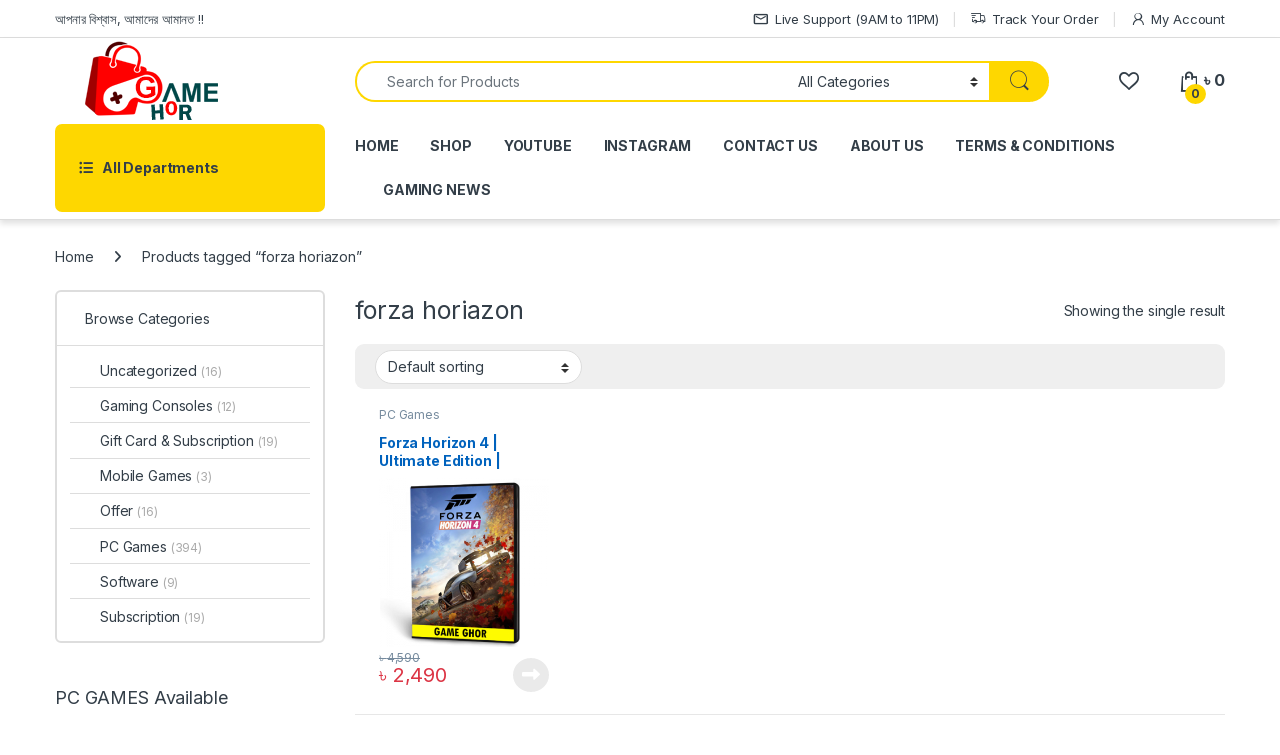

--- FILE ---
content_type: text/html; charset=UTF-8
request_url: https://www.gameghor.com/product-tag/forza-horiazon/
body_size: 20742
content:
<!DOCTYPE html>
<html lang="en-US">
<head>
<meta charset="UTF-8">
<meta name="viewport" content="width=device-width, initial-scale=1">
<link rel="profile" href="http://gmpg.org/xfn/11">
<link rel="pingback" href="https://www.gameghor.com/xmlrpc.php">

				<script>document.documentElement.className = document.documentElement.className + ' yes-js js_active js'</script>
			<meta name='robots' content='index, follow, max-image-preview:large, max-snippet:-1, max-video-preview:-1' />
	<style>img:is([sizes="auto" i], [sizes^="auto," i]) { contain-intrinsic-size: 3000px 1500px }</style>
	
	<!-- This site is optimized with the Yoast SEO plugin v26.0 - https://yoast.com/wordpress/plugins/seo/ -->
	<title>forza horiazon Archives - Game Ghor</title>
	<link rel="canonical" href="https://www.gameghor.com/product-tag/forza-horiazon/" />
	<meta property="og:locale" content="en_US" />
	<meta property="og:type" content="article" />
	<meta property="og:title" content="forza horiazon Archives - Game Ghor" />
	<meta property="og:url" content="https://www.gameghor.com/product-tag/forza-horiazon/" />
	<meta property="og:site_name" content="Game Ghor" />
	<meta name="twitter:card" content="summary_large_image" />
	<script type="application/ld+json" class="yoast-schema-graph">{"@context":"https://schema.org","@graph":[{"@type":"CollectionPage","@id":"https://www.gameghor.com/product-tag/forza-horiazon/","url":"https://www.gameghor.com/product-tag/forza-horiazon/","name":"forza horiazon Archives - Game Ghor","isPartOf":{"@id":"https://www.gameghor.com/#website"},"primaryImageOfPage":{"@id":"https://www.gameghor.com/product-tag/forza-horiazon/#primaryimage"},"image":{"@id":"https://www.gameghor.com/product-tag/forza-horiazon/#primaryimage"},"thumbnailUrl":"https://www.gameghor.com/wp-content/uploads/2022/01/Untitled-1-copydewwe-copydfe.png","breadcrumb":{"@id":"https://www.gameghor.com/product-tag/forza-horiazon/#breadcrumb"},"inLanguage":"en-US"},{"@type":"ImageObject","inLanguage":"en-US","@id":"https://www.gameghor.com/product-tag/forza-horiazon/#primaryimage","url":"https://www.gameghor.com/wp-content/uploads/2022/01/Untitled-1-copydewwe-copydfe.png","contentUrl":"https://www.gameghor.com/wp-content/uploads/2022/01/Untitled-1-copydewwe-copydfe.png","width":400,"height":400},{"@type":"BreadcrumbList","@id":"https://www.gameghor.com/product-tag/forza-horiazon/#breadcrumb","itemListElement":[{"@type":"ListItem","position":1,"name":"Home","item":"https://www.gameghor.com/"},{"@type":"ListItem","position":2,"name":"forza horiazon"}]},{"@type":"WebSite","@id":"https://www.gameghor.com/#website","url":"https://www.gameghor.com/","name":"Game Ghor","description":"Best Online Gaming Shop","potentialAction":[{"@type":"SearchAction","target":{"@type":"EntryPoint","urlTemplate":"https://www.gameghor.com/?s={search_term_string}"},"query-input":{"@type":"PropertyValueSpecification","valueRequired":true,"valueName":"search_term_string"}}],"inLanguage":"en-US"}]}</script>
	<!-- / Yoast SEO plugin. -->


<link rel='dns-prefetch' href='//widget.trustpilot.com' />
<link rel='dns-prefetch' href='//fonts.googleapis.com' />
<link rel="alternate" type="application/rss+xml" title="Game Ghor &raquo; Feed" href="https://www.gameghor.com/feed/" />
<link rel="alternate" type="application/rss+xml" title="Game Ghor &raquo; Comments Feed" href="https://www.gameghor.com/comments/feed/" />
<link rel="alternate" type="application/rss+xml" title="Game Ghor &raquo; forza horiazon Tag Feed" href="https://www.gameghor.com/product-tag/forza-horiazon/feed/" />
<script type="text/javascript">
/* <![CDATA[ */
window._wpemojiSettings = {"baseUrl":"https:\/\/s.w.org\/images\/core\/emoji\/16.0.1\/72x72\/","ext":".png","svgUrl":"https:\/\/s.w.org\/images\/core\/emoji\/16.0.1\/svg\/","svgExt":".svg","source":{"concatemoji":"https:\/\/www.gameghor.com\/wp-includes\/js\/wp-emoji-release.min.js?ver=6.8.3"}};
/*! This file is auto-generated */
!function(s,n){var o,i,e;function c(e){try{var t={supportTests:e,timestamp:(new Date).valueOf()};sessionStorage.setItem(o,JSON.stringify(t))}catch(e){}}function p(e,t,n){e.clearRect(0,0,e.canvas.width,e.canvas.height),e.fillText(t,0,0);var t=new Uint32Array(e.getImageData(0,0,e.canvas.width,e.canvas.height).data),a=(e.clearRect(0,0,e.canvas.width,e.canvas.height),e.fillText(n,0,0),new Uint32Array(e.getImageData(0,0,e.canvas.width,e.canvas.height).data));return t.every(function(e,t){return e===a[t]})}function u(e,t){e.clearRect(0,0,e.canvas.width,e.canvas.height),e.fillText(t,0,0);for(var n=e.getImageData(16,16,1,1),a=0;a<n.data.length;a++)if(0!==n.data[a])return!1;return!0}function f(e,t,n,a){switch(t){case"flag":return n(e,"\ud83c\udff3\ufe0f\u200d\u26a7\ufe0f","\ud83c\udff3\ufe0f\u200b\u26a7\ufe0f")?!1:!n(e,"\ud83c\udde8\ud83c\uddf6","\ud83c\udde8\u200b\ud83c\uddf6")&&!n(e,"\ud83c\udff4\udb40\udc67\udb40\udc62\udb40\udc65\udb40\udc6e\udb40\udc67\udb40\udc7f","\ud83c\udff4\u200b\udb40\udc67\u200b\udb40\udc62\u200b\udb40\udc65\u200b\udb40\udc6e\u200b\udb40\udc67\u200b\udb40\udc7f");case"emoji":return!a(e,"\ud83e\udedf")}return!1}function g(e,t,n,a){var r="undefined"!=typeof WorkerGlobalScope&&self instanceof WorkerGlobalScope?new OffscreenCanvas(300,150):s.createElement("canvas"),o=r.getContext("2d",{willReadFrequently:!0}),i=(o.textBaseline="top",o.font="600 32px Arial",{});return e.forEach(function(e){i[e]=t(o,e,n,a)}),i}function t(e){var t=s.createElement("script");t.src=e,t.defer=!0,s.head.appendChild(t)}"undefined"!=typeof Promise&&(o="wpEmojiSettingsSupports",i=["flag","emoji"],n.supports={everything:!0,everythingExceptFlag:!0},e=new Promise(function(e){s.addEventListener("DOMContentLoaded",e,{once:!0})}),new Promise(function(t){var n=function(){try{var e=JSON.parse(sessionStorage.getItem(o));if("object"==typeof e&&"number"==typeof e.timestamp&&(new Date).valueOf()<e.timestamp+604800&&"object"==typeof e.supportTests)return e.supportTests}catch(e){}return null}();if(!n){if("undefined"!=typeof Worker&&"undefined"!=typeof OffscreenCanvas&&"undefined"!=typeof URL&&URL.createObjectURL&&"undefined"!=typeof Blob)try{var e="postMessage("+g.toString()+"("+[JSON.stringify(i),f.toString(),p.toString(),u.toString()].join(",")+"));",a=new Blob([e],{type:"text/javascript"}),r=new Worker(URL.createObjectURL(a),{name:"wpTestEmojiSupports"});return void(r.onmessage=function(e){c(n=e.data),r.terminate(),t(n)})}catch(e){}c(n=g(i,f,p,u))}t(n)}).then(function(e){for(var t in e)n.supports[t]=e[t],n.supports.everything=n.supports.everything&&n.supports[t],"flag"!==t&&(n.supports.everythingExceptFlag=n.supports.everythingExceptFlag&&n.supports[t]);n.supports.everythingExceptFlag=n.supports.everythingExceptFlag&&!n.supports.flag,n.DOMReady=!1,n.readyCallback=function(){n.DOMReady=!0}}).then(function(){return e}).then(function(){var e;n.supports.everything||(n.readyCallback(),(e=n.source||{}).concatemoji?t(e.concatemoji):e.wpemoji&&e.twemoji&&(t(e.twemoji),t(e.wpemoji)))}))}((window,document),window._wpemojiSettings);
/* ]]> */
</script>

<style id='wp-emoji-styles-inline-css' type='text/css'>

	img.wp-smiley, img.emoji {
		display: inline !important;
		border: none !important;
		box-shadow: none !important;
		height: 1em !important;
		width: 1em !important;
		margin: 0 0.07em !important;
		vertical-align: -0.1em !important;
		background: none !important;
		padding: 0 !important;
	}
</style>
<link rel='stylesheet' id='wp-block-library-css' href='https://www.gameghor.com/wp-includes/css/dist/block-library/style.min.css?ver=6.8.3' type='text/css' media='all' />
<style id='classic-theme-styles-inline-css' type='text/css'>
/*! This file is auto-generated */
.wp-block-button__link{color:#fff;background-color:#32373c;border-radius:9999px;box-shadow:none;text-decoration:none;padding:calc(.667em + 2px) calc(1.333em + 2px);font-size:1.125em}.wp-block-file__button{background:#32373c;color:#fff;text-decoration:none}
</style>
<link rel='stylesheet' id='ywpc-frontend-css' href='https://www.gameghor.com/wp-content/plugins/yith-woocommerce-product-sales-countdown-premium/assets/css/ywpc-style-1.css?ver=6.8.3' type='text/css' media='all' />
<style id='ywpc-frontend-inline-css' type='text/css'>

				.ywpc-countdown,
				.ywpc-sale-bar {
					background: #fed700;
					border: 1px solid #dbd8d8;
				}

				.ywpc-countdown > .ywpc-header,
				.ywpc-sale-bar > .ywpc-header {
					color: #a12418;
					font-size: 15px;
				}

				.ywpc-countdown-loop > .ywpc-header,
				.ywpc-sale-bar-loop > .ywpc-header {
					color: #a12418;
					font-size: 11px;
				}
					.ywpc-countdown > .ywpc-timer > div > .ywpc-amount > span {
						background: #ffffff;
						color: #3c3c3c;
						font-size: 20px;
					}
		
					.ywpc-countdown-loop > .ywpc-timer > div > .ywpc-amount > span {
						background: #ffffff;
						color: #3c3c3c;
						font-size: 11px;
					}
				.ywpc-sale-bar > .ywpc-bar > .ywpc-back,
				.ywpc-sale-bar-loop > .ywpc-bar > .ywpc-back {
					background: #e6e6e6;
				}
	
				.ywpc-sale-bar > .ywpc-bar > .ywpc-back > .ywpc-fore,
				.ywpc-sale-bar-loop > .ywpc-bar > .ywpc-back > .ywpc-fore {
					background: #a12418;
				}
</style>
<style id='global-styles-inline-css' type='text/css'>
:root{--wp--preset--aspect-ratio--square: 1;--wp--preset--aspect-ratio--4-3: 4/3;--wp--preset--aspect-ratio--3-4: 3/4;--wp--preset--aspect-ratio--3-2: 3/2;--wp--preset--aspect-ratio--2-3: 2/3;--wp--preset--aspect-ratio--16-9: 16/9;--wp--preset--aspect-ratio--9-16: 9/16;--wp--preset--color--black: #000000;--wp--preset--color--cyan-bluish-gray: #abb8c3;--wp--preset--color--white: #ffffff;--wp--preset--color--pale-pink: #f78da7;--wp--preset--color--vivid-red: #cf2e2e;--wp--preset--color--luminous-vivid-orange: #ff6900;--wp--preset--color--luminous-vivid-amber: #fcb900;--wp--preset--color--light-green-cyan: #7bdcb5;--wp--preset--color--vivid-green-cyan: #00d084;--wp--preset--color--pale-cyan-blue: #8ed1fc;--wp--preset--color--vivid-cyan-blue: #0693e3;--wp--preset--color--vivid-purple: #9b51e0;--wp--preset--gradient--vivid-cyan-blue-to-vivid-purple: linear-gradient(135deg,rgba(6,147,227,1) 0%,rgb(155,81,224) 100%);--wp--preset--gradient--light-green-cyan-to-vivid-green-cyan: linear-gradient(135deg,rgb(122,220,180) 0%,rgb(0,208,130) 100%);--wp--preset--gradient--luminous-vivid-amber-to-luminous-vivid-orange: linear-gradient(135deg,rgba(252,185,0,1) 0%,rgba(255,105,0,1) 100%);--wp--preset--gradient--luminous-vivid-orange-to-vivid-red: linear-gradient(135deg,rgba(255,105,0,1) 0%,rgb(207,46,46) 100%);--wp--preset--gradient--very-light-gray-to-cyan-bluish-gray: linear-gradient(135deg,rgb(238,238,238) 0%,rgb(169,184,195) 100%);--wp--preset--gradient--cool-to-warm-spectrum: linear-gradient(135deg,rgb(74,234,220) 0%,rgb(151,120,209) 20%,rgb(207,42,186) 40%,rgb(238,44,130) 60%,rgb(251,105,98) 80%,rgb(254,248,76) 100%);--wp--preset--gradient--blush-light-purple: linear-gradient(135deg,rgb(255,206,236) 0%,rgb(152,150,240) 100%);--wp--preset--gradient--blush-bordeaux: linear-gradient(135deg,rgb(254,205,165) 0%,rgb(254,45,45) 50%,rgb(107,0,62) 100%);--wp--preset--gradient--luminous-dusk: linear-gradient(135deg,rgb(255,203,112) 0%,rgb(199,81,192) 50%,rgb(65,88,208) 100%);--wp--preset--gradient--pale-ocean: linear-gradient(135deg,rgb(255,245,203) 0%,rgb(182,227,212) 50%,rgb(51,167,181) 100%);--wp--preset--gradient--electric-grass: linear-gradient(135deg,rgb(202,248,128) 0%,rgb(113,206,126) 100%);--wp--preset--gradient--midnight: linear-gradient(135deg,rgb(2,3,129) 0%,rgb(40,116,252) 100%);--wp--preset--font-size--small: 13px;--wp--preset--font-size--medium: 20px;--wp--preset--font-size--large: 36px;--wp--preset--font-size--x-large: 42px;--wp--preset--spacing--20: 0.44rem;--wp--preset--spacing--30: 0.67rem;--wp--preset--spacing--40: 1rem;--wp--preset--spacing--50: 1.5rem;--wp--preset--spacing--60: 2.25rem;--wp--preset--spacing--70: 3.38rem;--wp--preset--spacing--80: 5.06rem;--wp--preset--shadow--natural: 6px 6px 9px rgba(0, 0, 0, 0.2);--wp--preset--shadow--deep: 12px 12px 50px rgba(0, 0, 0, 0.4);--wp--preset--shadow--sharp: 6px 6px 0px rgba(0, 0, 0, 0.2);--wp--preset--shadow--outlined: 6px 6px 0px -3px rgba(255, 255, 255, 1), 6px 6px rgba(0, 0, 0, 1);--wp--preset--shadow--crisp: 6px 6px 0px rgba(0, 0, 0, 1);}:where(.is-layout-flex){gap: 0.5em;}:where(.is-layout-grid){gap: 0.5em;}body .is-layout-flex{display: flex;}.is-layout-flex{flex-wrap: wrap;align-items: center;}.is-layout-flex > :is(*, div){margin: 0;}body .is-layout-grid{display: grid;}.is-layout-grid > :is(*, div){margin: 0;}:where(.wp-block-columns.is-layout-flex){gap: 2em;}:where(.wp-block-columns.is-layout-grid){gap: 2em;}:where(.wp-block-post-template.is-layout-flex){gap: 1.25em;}:where(.wp-block-post-template.is-layout-grid){gap: 1.25em;}.has-black-color{color: var(--wp--preset--color--black) !important;}.has-cyan-bluish-gray-color{color: var(--wp--preset--color--cyan-bluish-gray) !important;}.has-white-color{color: var(--wp--preset--color--white) !important;}.has-pale-pink-color{color: var(--wp--preset--color--pale-pink) !important;}.has-vivid-red-color{color: var(--wp--preset--color--vivid-red) !important;}.has-luminous-vivid-orange-color{color: var(--wp--preset--color--luminous-vivid-orange) !important;}.has-luminous-vivid-amber-color{color: var(--wp--preset--color--luminous-vivid-amber) !important;}.has-light-green-cyan-color{color: var(--wp--preset--color--light-green-cyan) !important;}.has-vivid-green-cyan-color{color: var(--wp--preset--color--vivid-green-cyan) !important;}.has-pale-cyan-blue-color{color: var(--wp--preset--color--pale-cyan-blue) !important;}.has-vivid-cyan-blue-color{color: var(--wp--preset--color--vivid-cyan-blue) !important;}.has-vivid-purple-color{color: var(--wp--preset--color--vivid-purple) !important;}.has-black-background-color{background-color: var(--wp--preset--color--black) !important;}.has-cyan-bluish-gray-background-color{background-color: var(--wp--preset--color--cyan-bluish-gray) !important;}.has-white-background-color{background-color: var(--wp--preset--color--white) !important;}.has-pale-pink-background-color{background-color: var(--wp--preset--color--pale-pink) !important;}.has-vivid-red-background-color{background-color: var(--wp--preset--color--vivid-red) !important;}.has-luminous-vivid-orange-background-color{background-color: var(--wp--preset--color--luminous-vivid-orange) !important;}.has-luminous-vivid-amber-background-color{background-color: var(--wp--preset--color--luminous-vivid-amber) !important;}.has-light-green-cyan-background-color{background-color: var(--wp--preset--color--light-green-cyan) !important;}.has-vivid-green-cyan-background-color{background-color: var(--wp--preset--color--vivid-green-cyan) !important;}.has-pale-cyan-blue-background-color{background-color: var(--wp--preset--color--pale-cyan-blue) !important;}.has-vivid-cyan-blue-background-color{background-color: var(--wp--preset--color--vivid-cyan-blue) !important;}.has-vivid-purple-background-color{background-color: var(--wp--preset--color--vivid-purple) !important;}.has-black-border-color{border-color: var(--wp--preset--color--black) !important;}.has-cyan-bluish-gray-border-color{border-color: var(--wp--preset--color--cyan-bluish-gray) !important;}.has-white-border-color{border-color: var(--wp--preset--color--white) !important;}.has-pale-pink-border-color{border-color: var(--wp--preset--color--pale-pink) !important;}.has-vivid-red-border-color{border-color: var(--wp--preset--color--vivid-red) !important;}.has-luminous-vivid-orange-border-color{border-color: var(--wp--preset--color--luminous-vivid-orange) !important;}.has-luminous-vivid-amber-border-color{border-color: var(--wp--preset--color--luminous-vivid-amber) !important;}.has-light-green-cyan-border-color{border-color: var(--wp--preset--color--light-green-cyan) !important;}.has-vivid-green-cyan-border-color{border-color: var(--wp--preset--color--vivid-green-cyan) !important;}.has-pale-cyan-blue-border-color{border-color: var(--wp--preset--color--pale-cyan-blue) !important;}.has-vivid-cyan-blue-border-color{border-color: var(--wp--preset--color--vivid-cyan-blue) !important;}.has-vivid-purple-border-color{border-color: var(--wp--preset--color--vivid-purple) !important;}.has-vivid-cyan-blue-to-vivid-purple-gradient-background{background: var(--wp--preset--gradient--vivid-cyan-blue-to-vivid-purple) !important;}.has-light-green-cyan-to-vivid-green-cyan-gradient-background{background: var(--wp--preset--gradient--light-green-cyan-to-vivid-green-cyan) !important;}.has-luminous-vivid-amber-to-luminous-vivid-orange-gradient-background{background: var(--wp--preset--gradient--luminous-vivid-amber-to-luminous-vivid-orange) !important;}.has-luminous-vivid-orange-to-vivid-red-gradient-background{background: var(--wp--preset--gradient--luminous-vivid-orange-to-vivid-red) !important;}.has-very-light-gray-to-cyan-bluish-gray-gradient-background{background: var(--wp--preset--gradient--very-light-gray-to-cyan-bluish-gray) !important;}.has-cool-to-warm-spectrum-gradient-background{background: var(--wp--preset--gradient--cool-to-warm-spectrum) !important;}.has-blush-light-purple-gradient-background{background: var(--wp--preset--gradient--blush-light-purple) !important;}.has-blush-bordeaux-gradient-background{background: var(--wp--preset--gradient--blush-bordeaux) !important;}.has-luminous-dusk-gradient-background{background: var(--wp--preset--gradient--luminous-dusk) !important;}.has-pale-ocean-gradient-background{background: var(--wp--preset--gradient--pale-ocean) !important;}.has-electric-grass-gradient-background{background: var(--wp--preset--gradient--electric-grass) !important;}.has-midnight-gradient-background{background: var(--wp--preset--gradient--midnight) !important;}.has-small-font-size{font-size: var(--wp--preset--font-size--small) !important;}.has-medium-font-size{font-size: var(--wp--preset--font-size--medium) !important;}.has-large-font-size{font-size: var(--wp--preset--font-size--large) !important;}.has-x-large-font-size{font-size: var(--wp--preset--font-size--x-large) !important;}
:where(.wp-block-post-template.is-layout-flex){gap: 1.25em;}:where(.wp-block-post-template.is-layout-grid){gap: 1.25em;}
:where(.wp-block-columns.is-layout-flex){gap: 2em;}:where(.wp-block-columns.is-layout-grid){gap: 2em;}
:root :where(.wp-block-pullquote){font-size: 1.5em;line-height: 1.6;}
</style>
<link rel='stylesheet' id='mas-wc-brands-style-css' href='https://www.gameghor.com/wp-content/plugins/mas-woocommerce-brands/assets/css/style.css?ver=1.1.0' type='text/css' media='all' />
<style id='woocommerce-inline-inline-css' type='text/css'>
.woocommerce form .form-row .required { visibility: visible; }
</style>
<link rel='stylesheet' id='bdpg-frontend-css' href='https://www.gameghor.com/wp-content/plugins/bangladeshi-payment-gateways/assets/public/css/bdpg-public.css?ver=3.0.4' type='text/css' media='all' />
<link rel='stylesheet' id='woo-variation-swatches-css' href='https://www.gameghor.com/wp-content/plugins/woo-variation-swatches/assets/css/frontend.min.css?ver=1758456397' type='text/css' media='all' />
<style id='woo-variation-swatches-inline-css' type='text/css'>
:root {
--wvs-tick:url("data:image/svg+xml;utf8,%3Csvg filter='drop-shadow(0px 0px 2px rgb(0 0 0 / .8))' xmlns='http://www.w3.org/2000/svg'  viewBox='0 0 30 30'%3E%3Cpath fill='none' stroke='%23ffffff' stroke-linecap='round' stroke-linejoin='round' stroke-width='4' d='M4 16L11 23 27 7'/%3E%3C/svg%3E");

--wvs-cross:url("data:image/svg+xml;utf8,%3Csvg filter='drop-shadow(0px 0px 5px rgb(255 255 255 / .6))' xmlns='http://www.w3.org/2000/svg' width='72px' height='72px' viewBox='0 0 24 24'%3E%3Cpath fill='none' stroke='%23ff0000' stroke-linecap='round' stroke-width='0.6' d='M5 5L19 19M19 5L5 19'/%3E%3C/svg%3E");
--wvs-single-product-item-width:30px;
--wvs-single-product-item-height:30px;
--wvs-single-product-item-font-size:16px}
</style>
<link rel='stylesheet' id='ywpc-google-fonts-css' href='//fonts.googleapis.com/css?family=Open+Sans:400,700' type='text/css' media='all' />
<link rel='stylesheet' id='brands-styles-css' href='https://www.gameghor.com/wp-content/plugins/woocommerce/assets/css/brands.css?ver=10.2.2' type='text/css' media='all' />
<link rel='stylesheet' id='electro-fonts-css' href='https://fonts.googleapis.com/css2?family=Inter:wght@300;400;600;700&#038;display=swap' type='text/css' media='all' />
<link rel='stylesheet' id='font-electro-css' href='https://www.gameghor.com/wp-content/themes/electro/assets/css/font-electro.css?ver=3.6.3' type='text/css' media='all' />
<link rel='stylesheet' id='fontawesome-css' href='https://www.gameghor.com/wp-content/themes/electro/assets/vendor/fontawesome/css/all.min.css?ver=3.6.3' type='text/css' media='all' />
<link rel='stylesheet' id='animate-css-css' href='https://www.gameghor.com/wp-content/themes/electro/assets/vendor/animate.css/animate.min.css?ver=3.6.3' type='text/css' media='all' />
<link rel='stylesheet' id='electro-style-css' href='https://www.gameghor.com/wp-content/themes/electro/style.min.css?ver=3.6.3' type='text/css' media='all' />
<link rel='stylesheet' id='electro-color-css' href='https://www.gameghor.com/wp-content/themes/electro/assets/css/colors/yellow.min.css?ver=3.6.3' type='text/css' media='all' />
<link rel='stylesheet' id='electro-elementor-style-css' href='https://www.gameghor.com/wp-content/themes/electro/elementor.css?ver=3.6.3' type='text/css' media='all' />
<script type="text/javascript" src="https://www.gameghor.com/wp-includes/js/jquery/jquery.min.js?ver=3.7.1" id="jquery-core-js"></script>
<script type="text/javascript" src="https://www.gameghor.com/wp-includes/js/jquery/jquery-migrate.min.js?ver=3.4.1" id="jquery-migrate-js"></script>
<script type="text/javascript" id="tp-js-js-extra">
/* <![CDATA[ */
var trustpilot_settings = {"key":"2Mi3rRUYkoBV9mkq","TrustpilotScriptUrl":"https:\/\/invitejs.trustpilot.com\/tp.min.js","IntegrationAppUrl":"\/\/ecommscript-integrationapp.trustpilot.com","PreviewScriptUrl":"\/\/ecommplugins-scripts.trustpilot.com\/v2.1\/js\/preview.min.js","PreviewCssUrl":"\/\/ecommplugins-scripts.trustpilot.com\/v2.1\/css\/preview.min.css","PreviewWPCssUrl":"\/\/ecommplugins-scripts.trustpilot.com\/v2.1\/css\/preview_wp.css","WidgetScriptUrl":"\/\/widget.trustpilot.com\/bootstrap\/v5\/tp.widget.bootstrap.min.js"};
/* ]]> */
</script>
<script type="text/javascript" src="https://www.gameghor.com/wp-content/plugins/trustpilot-reviews/review/assets/js/headerScript.min.js?ver=1.0&#039; async=&#039;async" id="tp-js-js"></script>
<script type="text/javascript" src="//widget.trustpilot.com/bootstrap/v5/tp.widget.bootstrap.min.js?ver=1.0&#039; async=&#039;async" id="widget-bootstrap-js"></script>
<script type="text/javascript" id="trustbox-js-extra">
/* <![CDATA[ */
var trustbox_settings = {"page":null,"sku":null,"name":null};
var trustpilot_trustbox_settings = {"trustboxes":[{"enabled":"enabled","snippet":"[base64]","customizations":"[base64]","defaults":"[base64]","page":"landing","position":"before","corner":"top: #{Y}px; left: #{X}px;","paddingx":"0","paddingy":"0","zindex":"1000","clear":"both","xpaths":"WyJpZChcImNvbG9waG9uXCIpL0RJVlsxXS9ESVZbMl0iLCIvL0RJVltAY2xhc3M9XCJmb290ZXItYm90dG9tLXdpZGdldHNcIl0iLCIvSFRNTFsxXS9CT0RZWzFdL0RJVlszXS9ESVZbMV0vRk9PVEVSWzFdL0RJVlsxXS9ESVZbMl0iXQ==","sku":"TRUSTPILOT_SKU_VALUE_23959,","name":"Mafia: Definitive Edition | Epic Account","widgetName":"Review Collector","repeatable":false,"uuid":"21269d6d-485d-2799-612e-d8fc06042e55","error":null}]};
/* ]]> */
</script>
<script type="text/javascript" src="https://www.gameghor.com/wp-content/plugins/trustpilot-reviews/review/assets/js/trustBoxScript.min.js?ver=1.0&#039; async=&#039;async" id="trustbox-js"></script>
<script type="text/javascript" src="https://www.gameghor.com/wp-content/plugins/woocommerce/assets/js/jquery-blockui/jquery.blockUI.min.js?ver=2.7.0-wc.10.2.2" id="jquery-blockui-js" data-wp-strategy="defer"></script>
<script type="text/javascript" id="wc-add-to-cart-js-extra">
/* <![CDATA[ */
var wc_add_to_cart_params = {"ajax_url":"\/wp-admin\/admin-ajax.php","wc_ajax_url":"\/?wc-ajax=%%endpoint%%","i18n_view_cart":"View cart","cart_url":"https:\/\/www.gameghor.com\/cart-2\/","is_cart":"","cart_redirect_after_add":"no"};
/* ]]> */
</script>
<script type="text/javascript" src="https://www.gameghor.com/wp-content/plugins/woocommerce/assets/js/frontend/add-to-cart.min.js?ver=10.2.2" id="wc-add-to-cart-js" data-wp-strategy="defer"></script>
<script type="text/javascript" src="https://www.gameghor.com/wp-content/plugins/woocommerce/assets/js/js-cookie/js.cookie.min.js?ver=2.1.4-wc.10.2.2" id="js-cookie-js" defer="defer" data-wp-strategy="defer"></script>
<script type="text/javascript" id="woocommerce-js-extra">
/* <![CDATA[ */
var woocommerce_params = {"ajax_url":"\/wp-admin\/admin-ajax.php","wc_ajax_url":"\/?wc-ajax=%%endpoint%%","i18n_password_show":"Show password","i18n_password_hide":"Hide password"};
/* ]]> */
</script>
<script type="text/javascript" src="https://www.gameghor.com/wp-content/plugins/woocommerce/assets/js/frontend/woocommerce.min.js?ver=10.2.2" id="woocommerce-js" defer="defer" data-wp-strategy="defer"></script>
<script type="text/javascript" src="https://www.gameghor.com/wp-content/plugins/bangladeshi-payment-gateways/assets/public/js/bdpg-public.js?ver=3.0.4" id="bdpg-frontend-js"></script>
<script type="text/javascript" src="https://www.gameghor.com/wp-content/plugins/js_composer/assets/js/vendors/woocommerce-add-to-cart.js?ver=8.6.1" id="vc_woocommerce-add-to-cart-js-js"></script>
<script type="text/javascript" id="wc-cart-fragments-js-extra">
/* <![CDATA[ */
var wc_cart_fragments_params = {"ajax_url":"\/wp-admin\/admin-ajax.php","wc_ajax_url":"\/?wc-ajax=%%endpoint%%","cart_hash_key":"wc_cart_hash_79cdb65bba1b345994428dce83e68906","fragment_name":"wc_fragments_79cdb65bba1b345994428dce83e68906","request_timeout":"5000"};
/* ]]> */
</script>
<script type="text/javascript" src="https://www.gameghor.com/wp-content/plugins/woocommerce/assets/js/frontend/cart-fragments.min.js?ver=10.2.2" id="wc-cart-fragments-js" defer="defer" data-wp-strategy="defer"></script>
<script></script><link rel="https://api.w.org/" href="https://www.gameghor.com/wp-json/" /><link rel="alternate" title="JSON" type="application/json" href="https://www.gameghor.com/wp-json/wp/v2/product_tag/261" /><link rel="EditURI" type="application/rsd+xml" title="RSD" href="https://www.gameghor.com/xmlrpc.php?rsd" />
<meta name="generator" content="WordPress 6.8.3" />
<meta name="generator" content="WooCommerce 10.2.2" />
<meta name="generator" content="Redux 4.5.7" />	<noscript><style>.woocommerce-product-gallery{ opacity: 1 !important; }</style></noscript>
	<meta name="generator" content="Elementor 3.32.3; features: additional_custom_breakpoints; settings: css_print_method-external, google_font-enabled, font_display-auto">
			<style>
				.e-con.e-parent:nth-of-type(n+4):not(.e-lazyloaded):not(.e-no-lazyload),
				.e-con.e-parent:nth-of-type(n+4):not(.e-lazyloaded):not(.e-no-lazyload) * {
					background-image: none !important;
				}
				@media screen and (max-height: 1024px) {
					.e-con.e-parent:nth-of-type(n+3):not(.e-lazyloaded):not(.e-no-lazyload),
					.e-con.e-parent:nth-of-type(n+3):not(.e-lazyloaded):not(.e-no-lazyload) * {
						background-image: none !important;
					}
				}
				@media screen and (max-height: 640px) {
					.e-con.e-parent:nth-of-type(n+2):not(.e-lazyloaded):not(.e-no-lazyload),
					.e-con.e-parent:nth-of-type(n+2):not(.e-lazyloaded):not(.e-no-lazyload) * {
						background-image: none !important;
					}
				}
			</style>
			<meta name="generator" content="Powered by WPBakery Page Builder - drag and drop page builder for WordPress."/>
<meta name="generator" content="Powered by Slider Revolution 6.7.35 - responsive, Mobile-Friendly Slider Plugin for WordPress with comfortable drag and drop interface." />
<link rel="icon" href="https://www.gameghor.com/wp-content/uploads/2022/01/cropped-cropped-gameghor-Icon-32x32.png" sizes="32x32" />
<link rel="icon" href="https://www.gameghor.com/wp-content/uploads/2022/01/cropped-cropped-gameghor-Icon-192x192.png" sizes="192x192" />
<link rel="apple-touch-icon" href="https://www.gameghor.com/wp-content/uploads/2022/01/cropped-cropped-gameghor-Icon-180x180.png" />
<meta name="msapplication-TileImage" content="https://www.gameghor.com/wp-content/uploads/2022/01/cropped-cropped-gameghor-Icon-270x270.png" />
<script>function setREVStartSize(e){
			//window.requestAnimationFrame(function() {
				window.RSIW = window.RSIW===undefined ? window.innerWidth : window.RSIW;
				window.RSIH = window.RSIH===undefined ? window.innerHeight : window.RSIH;
				try {
					var pw = document.getElementById(e.c).parentNode.offsetWidth,
						newh;
					pw = pw===0 || isNaN(pw) || (e.l=="fullwidth" || e.layout=="fullwidth") ? window.RSIW : pw;
					e.tabw = e.tabw===undefined ? 0 : parseInt(e.tabw);
					e.thumbw = e.thumbw===undefined ? 0 : parseInt(e.thumbw);
					e.tabh = e.tabh===undefined ? 0 : parseInt(e.tabh);
					e.thumbh = e.thumbh===undefined ? 0 : parseInt(e.thumbh);
					e.tabhide = e.tabhide===undefined ? 0 : parseInt(e.tabhide);
					e.thumbhide = e.thumbhide===undefined ? 0 : parseInt(e.thumbhide);
					e.mh = e.mh===undefined || e.mh=="" || e.mh==="auto" ? 0 : parseInt(e.mh,0);
					if(e.layout==="fullscreen" || e.l==="fullscreen")
						newh = Math.max(e.mh,window.RSIH);
					else{
						e.gw = Array.isArray(e.gw) ? e.gw : [e.gw];
						for (var i in e.rl) if (e.gw[i]===undefined || e.gw[i]===0) e.gw[i] = e.gw[i-1];
						e.gh = e.el===undefined || e.el==="" || (Array.isArray(e.el) && e.el.length==0)? e.gh : e.el;
						e.gh = Array.isArray(e.gh) ? e.gh : [e.gh];
						for (var i in e.rl) if (e.gh[i]===undefined || e.gh[i]===0) e.gh[i] = e.gh[i-1];
											
						var nl = new Array(e.rl.length),
							ix = 0,
							sl;
						e.tabw = e.tabhide>=pw ? 0 : e.tabw;
						e.thumbw = e.thumbhide>=pw ? 0 : e.thumbw;
						e.tabh = e.tabhide>=pw ? 0 : e.tabh;
						e.thumbh = e.thumbhide>=pw ? 0 : e.thumbh;
						for (var i in e.rl) nl[i] = e.rl[i]<window.RSIW ? 0 : e.rl[i];
						sl = nl[0];
						for (var i in nl) if (sl>nl[i] && nl[i]>0) { sl = nl[i]; ix=i;}
						var m = pw>(e.gw[ix]+e.tabw+e.thumbw) ? 1 : (pw-(e.tabw+e.thumbw)) / (e.gw[ix]);
						newh =  (e.gh[ix] * m) + (e.tabh + e.thumbh);
					}
					var el = document.getElementById(e.c);
					if (el!==null && el) el.style.height = newh+"px";
					el = document.getElementById(e.c+"_wrapper");
					if (el!==null && el) {
						el.style.height = newh+"px";
						el.style.display = "block";
					}
				} catch(e){
					console.log("Failure at Presize of Slider:" + e)
				}
			//});
		  };</script>
		<style type="text/css" id="wp-custom-css">
			/* space */

.masthead.row.align-items-center {
    padding: 20px;
}

/* category */

.vertical-menu-title.departments-menu-v2-title {
    display: none !important;
}

/* category list hide */

.categories-menu-list {
    display: none;
}

/* Buy Now */
button.wsb-button.js-wsb-add-to-cart {
  color: #fff !important;
	background-color: #fed700 !important;
	padding: 1.036em 3em;
	border-radius: 5em;
	font-weight: 700;
	font-size: 1em;
	
}

button.single_add_to_cart_button.button.alt {
    padding: 1.036em 1.4em;
}

button.wsb-button.js-wsb-add-to-cart:hover {
    background-color: black !important;
}

/* footer */
.footer-newsletter .newsletter-marketing-text {
    margin-left: 100px;
    font-size: 1em;
}

/*Header space */
.masthead.row.align-items-center {
    padding: 0px;
}

.ywpc-countdown.ywpc-item-5448 {
    padding: 0;
    padding-left: 4px;
}		</style>
		<noscript><style> .wpb_animate_when_almost_visible { opacity: 1; }</style></noscript></head>

<body class="archive tax-product_tag term-forza-horiazon term-261 wp-theme-electro theme-electro woocommerce woocommerce-page woocommerce-no-js woo-variation-swatches wvs-behavior-blur wvs-theme-electro wvs-show-label wvs-tooltip left-sidebar wpb-js-composer js-comp-ver-8.6.1 vc_responsive elementor-default elementor-kit-5019">
    <div class="off-canvas-wrapper w-100 position-relative">
<div id="page" class="hfeed site">
    		<a class="skip-link screen-reader-text visually-hidden" href="#site-navigation">Skip to navigation</a>
		<a class="skip-link screen-reader-text visually-hidden" href="#content">Skip to content</a>
		
			
		<div class="top-bar hidden-lg-down d-none d-xl-block">
			<div class="container clearfix">
			<ul id="menu-top-bar-left" class="nav nav-inline float-start electro-animate-dropdown flip"><li id="menu-item-3233" class="menu-item menu-item-type-custom menu-item-object-custom menu-item-3233"><a title="আপনার বিশ্বাস, আমাদের আমানত !!" href="#">আপনার বিশ্বাস, আমাদের আমানত !!</a></li>
</ul><ul id="menu-top-bar-right" class="nav nav-inline float-end electro-animate-dropdown flip"><li id="menu-item-3234" class="menu-item menu-item-type-custom menu-item-object-custom menu-item-3234"><a title="Live Support (9AM to 11PM)" href="#"><i class="ec ec-mail"></i>Live Support (9AM to 11PM)</a></li>
<li id="menu-item-4105" class="menu-item menu-item-type-post_type menu-item-object-page menu-item-4105"><a title="Track Your Order" href="https://www.gameghor.com/track-your-order/"><i class="ec ec-transport"></i>Track Your Order</a></li>
<li id="menu-item-4100" class="menu-item menu-item-type-post_type menu-item-object-page menu-item-4100"><a title="My Account" href="https://www.gameghor.com/my-account-2/"><i class="ec ec-user"></i>My Account</a></li>
</ul>			</div>
		</div><!-- /.top-bar -->

			
    
    <header id="masthead" class="site-header header-v1 stick-this">

        <div class="container hidden-lg-down d-none d-xl-block">
            		<div class="masthead row align-items-center">
				<div class="header-logo-area d-flex justify-content-between align-items-center">
					<div class="header-site-branding">
				<a href="https://www.gameghor.com/" class="header-logo-link">
					<img src="https://www.gameghor.com/wp-content/uploads/2021/12/logo-png.png" alt="Game Ghor" class="img-header-logo" width="206" height="86" />
				</a>
			</div>
					<div class="off-canvas-navigation-wrapper off-canvas-hide-in-desktop d-xl-none">
			<div class="off-canvas-navbar-toggle-buttons clearfix">
				<button class="navbar-toggler navbar-toggle-hamburger " type="button">
					<i class="ec ec-menu"></i>
				</button>
				<button class="navbar-toggler navbar-toggle-close " type="button">
					<i class="ec ec-close-remove"></i>
				</button>
			</div>

			<div class="off-canvas-navigation
							 light" id="default-oc-header">
				<ul id="menu-game-ghor-menu" class="nav nav-inline yamm"><li id="menu-item-5414" class="menu-item menu-item-type-taxonomy menu-item-object-product_cat menu-item-5414"><a title="PC Games" href="https://www.gameghor.com/product-category/pc-games/"><i class="fas fa-desktop"></i>PC Games</a></li>
<li id="menu-item-6448" class="menu-item menu-item-type-taxonomy menu-item-object-product_cat menu-item-6448"><a title="Software" href="https://www.gameghor.com/product-category/software/"><i class="fas fa-cogs"></i>Software</a></li>
<li id="menu-item-5412" class="menu-item menu-item-type-taxonomy menu-item-object-product_cat menu-item-5412"><a title="In Game Top-Up" href="https://www.gameghor.com/product-category/in-game-top-up/"><i class="far fa-gem"></i>In Game Top-Up</a></li>
<li id="menu-item-5411" class="menu-item menu-item-type-taxonomy menu-item-object-product_cat menu-item-5411"><a title="Gift Card" href="https://www.gameghor.com/product-category/gift-card/"><i class="fas fa-gift"></i>Gift Card</a></li>
<li id="menu-item-5770" class="menu-item menu-item-type-taxonomy menu-item-object-product_cat menu-item-5770"><a title="Subscription" href="https://www.gameghor.com/product-category/subscription-2/"><i class="fas fa-clipboard-check"></i>Subscription</a></li>
<li id="menu-item-5410" class="menu-item menu-item-type-taxonomy menu-item-object-product_cat menu-item-5410"><a title="Gaming Consoles" href="https://www.gameghor.com/product-category/gaming-consoles/"><i class="fas fa-gamepad"></i>Gaming Consoles</a></li>
<li id="menu-item-5413" class="menu-item menu-item-type-taxonomy menu-item-object-product_cat menu-item-5413"><a title="Mobile Games" href="https://www.gameghor.com/product-category/mobile-games/"><i class="fas fa-mobile-alt"></i>Mobile Games</a></li>
</ul>			</div>
		</div>
				</div>
		
<form class="navbar-search col" method="get" action="https://www.gameghor.com/" autocomplete="off">
	<label class="sr-only screen-reader-text visually-hidden" for="search">Search for:</label>
	<div class="input-group">
		<div class="input-search-field">
			<input type="text" id="search" class="form-control search-field product-search-field" dir="ltr" value="" name="s" placeholder="Search for Products" autocomplete="off" />
		</div>
				<div class="input-group-addon search-categories d-flex">
			<select  name='product_cat' id='electro_header_search_categories_dropdown' class='postform resizeselect'>
	<option value='0' selected='selected'>All Categories</option>
	<option class="level-0" value="uncategorized">Uncategorized</option>
	<option class="level-0" value="mobile-games">Mobile Games</option>
	<option class="level-0" value="pc-games">PC Games</option>
	<option class="level-0" value="subscription">Gift Card &amp; Subscription</option>
	<option class="level-0" value="gaming-consoles">Gaming Consoles</option>
	<option class="level-0" value="subscription-2">Subscription</option>
	<option class="level-0" value="deals-of-the-day">Offer</option>
	<option class="level-0" value="software">Software</option>
</select>
		</div>
				<div class="input-group-btn">
			<input type="hidden" id="search-param" name="post_type" value="product" />
			<button type="submit" class="btn btn-secondary"><i class="ec ec-search"></i></button>
		</div>
	</div>
	</form>
		<div class="header-icons col-auto d-flex justify-content-end align-items-center">
			<div class="header-icon" 
			>
		<a href="https://www.gameghor.com/wishlist/">
			<i class="ec ec-favorites"></i>
					</a>
	</div>
			<div class="header-icon header-icon__cart position-relative">
            <a class="dropdown-toggle" href="https://www.gameghor.com/cart-2/" >
                <i class="ec ec-shopping-bag"></i>
                <span class="cart-items-count count header-icon-counter">0</span>
                <span class="cart-items-total-price total-price"><span class="woocommerce-Price-amount amount"><bdi><span class="woocommerce-Price-currencySymbol">&#2547;&nbsp;</span>0</bdi></span></span>
            </a>
                    </div>		</div><!-- /.header-icons -->
				</div>
		<div class="electro-navigation row">
					<div class="departments-menu-v2">
			<div class="dropdown 
			">
				<a href="#" class="departments-menu-v2-title" 
									data-bs-toggle="dropdown">
					<span><i class="departments-menu-v2-icon fa fa-list-ul"></i>All Departments</span>
				</a>
				<ul id="menu-game-ghor-menu-1" class="dropdown-menu yamm"><li id="menu-item-5414" class="menu-item menu-item-type-taxonomy menu-item-object-product_cat menu-item-5414"><a title="PC Games" href="https://www.gameghor.com/product-category/pc-games/"><i class="fas fa-desktop"></i>PC Games</a></li>
<li id="menu-item-6448" class="menu-item menu-item-type-taxonomy menu-item-object-product_cat menu-item-6448"><a title="Software" href="https://www.gameghor.com/product-category/software/"><i class="fas fa-cogs"></i>Software</a></li>
<li id="menu-item-5412" class="menu-item menu-item-type-taxonomy menu-item-object-product_cat menu-item-5412"><a title="In Game Top-Up" href="https://www.gameghor.com/product-category/in-game-top-up/"><i class="far fa-gem"></i>In Game Top-Up</a></li>
<li id="menu-item-5411" class="menu-item menu-item-type-taxonomy menu-item-object-product_cat menu-item-5411"><a title="Gift Card" href="https://www.gameghor.com/product-category/gift-card/"><i class="fas fa-gift"></i>Gift Card</a></li>
<li id="menu-item-5770" class="menu-item menu-item-type-taxonomy menu-item-object-product_cat menu-item-5770"><a title="Subscription" href="https://www.gameghor.com/product-category/subscription-2/"><i class="fas fa-clipboard-check"></i>Subscription</a></li>
<li id="menu-item-5410" class="menu-item menu-item-type-taxonomy menu-item-object-product_cat menu-item-5410"><a title="Gaming Consoles" href="https://www.gameghor.com/product-category/gaming-consoles/"><i class="fas fa-gamepad"></i>Gaming Consoles</a></li>
<li id="menu-item-5413" class="menu-item menu-item-type-taxonomy menu-item-object-product_cat menu-item-5413"><a title="Mobile Games" href="https://www.gameghor.com/product-category/mobile-games/"><i class="fas fa-mobile-alt"></i>Mobile Games</a></li>
</ul>			</div>
		</div>
				<div class="secondary-nav-menu col electro-animate-dropdown position-relative">
		<ul id="menu-main-menu" class="secondary-nav yamm"><li id="menu-item-5387" class="menu-item menu-item-type-custom menu-item-object-custom menu-item-home menu-item-5387"><a title="HOME" href="https://www.gameghor.com/">HOME</a></li>
<li id="menu-item-5388" class="menu-item menu-item-type-custom menu-item-object-custom menu-item-5388"><a title="SHOP" href="https://www.gameghor.com/shop-2/">SHOP</a></li>
<li id="menu-item-5400" class="menu-item menu-item-type-custom menu-item-object-custom menu-item-5400"><a title="YOUTUBE" target="_blank" href="https://www.youtube.com/c/GAMEGHOR">YOUTUBE</a></li>
<li id="menu-item-5518" class="menu-item menu-item-type-custom menu-item-object-custom menu-item-5518"><a title="INSTAGRAM" target="_blank" href="https://www.instagram.com/gameghorofficial/">INSTAGRAM</a></li>
<li id="menu-item-5517" class="menu-item menu-item-type-post_type menu-item-object-page menu-item-5517"><a title="CONTACT US" href="https://www.gameghor.com/contact-us/">CONTACT US</a></li>
<li id="menu-item-5516" class="menu-item menu-item-type-post_type menu-item-object-page menu-item-5516"><a title="ABOUT US" href="https://www.gameghor.com/about-us/">ABOUT US</a></li>
<li id="menu-item-15109" class="menu-item menu-item-type-custom menu-item-object-custom menu-item-15109"><a title="TERMS &amp; CONDITIONS" href="https://www.gameghor.com/terms-and-conditions/">TERMS &#038; CONDITIONS</a></li>
<li id="menu-item-23813" class="menu-item menu-item-type-custom menu-item-object-custom menu-item-23813"><a title="GAMING NEWS" href="https://gameghor.com/blog/">GAMING NEWS</a></li>
</ul>		</div>
				</div>
		        </div>

        			<div class="mobile-header-v2 handheld-stick-this">
				<div class="container hidden-xl-up d-xl-none">
					<div class="mobile-header-v2-inner row align-items-center">
								<div class="off-canvas-navigation-wrapper off-canvas-hide-in-desktop d-xl-none">
			<div class="off-canvas-navbar-toggle-buttons clearfix">
				<button class="navbar-toggler navbar-toggle-hamburger " type="button">
					<i class="ec ec-menu"></i>
				</button>
				<button class="navbar-toggler navbar-toggle-close " type="button">
					<i class="ec ec-close-remove"></i>
				</button>
			</div>

			<div class="off-canvas-navigation
							 light" id="default-oc-header">
				<ul id="menu-game-ghor-menu-2" class="nav nav-inline yamm"><li id="menu-item-5414" class="menu-item menu-item-type-taxonomy menu-item-object-product_cat menu-item-5414"><a title="PC Games" href="https://www.gameghor.com/product-category/pc-games/"><i class="fas fa-desktop"></i>PC Games</a></li>
<li id="menu-item-6448" class="menu-item menu-item-type-taxonomy menu-item-object-product_cat menu-item-6448"><a title="Software" href="https://www.gameghor.com/product-category/software/"><i class="fas fa-cogs"></i>Software</a></li>
<li id="menu-item-5412" class="menu-item menu-item-type-taxonomy menu-item-object-product_cat menu-item-5412"><a title="In Game Top-Up" href="https://www.gameghor.com/product-category/in-game-top-up/"><i class="far fa-gem"></i>In Game Top-Up</a></li>
<li id="menu-item-5411" class="menu-item menu-item-type-taxonomy menu-item-object-product_cat menu-item-5411"><a title="Gift Card" href="https://www.gameghor.com/product-category/gift-card/"><i class="fas fa-gift"></i>Gift Card</a></li>
<li id="menu-item-5770" class="menu-item menu-item-type-taxonomy menu-item-object-product_cat menu-item-5770"><a title="Subscription" href="https://www.gameghor.com/product-category/subscription-2/"><i class="fas fa-clipboard-check"></i>Subscription</a></li>
<li id="menu-item-5410" class="menu-item menu-item-type-taxonomy menu-item-object-product_cat menu-item-5410"><a title="Gaming Consoles" href="https://www.gameghor.com/product-category/gaming-consoles/"><i class="fas fa-gamepad"></i>Gaming Consoles</a></li>
<li id="menu-item-5413" class="menu-item menu-item-type-taxonomy menu-item-object-product_cat menu-item-5413"><a title="Mobile Games" href="https://www.gameghor.com/product-category/mobile-games/"><i class="fas fa-mobile-alt"></i>Mobile Games</a></li>
</ul>			</div>
		</div>
		            <div class="header-logo">
                <a href="https://www.gameghor.com/" class="header-logo-link">
                    <img src="https://www.gameghor.com/wp-content/uploads/2021/12/logo-png.png" alt="Game Ghor" class="img-header-logo" width="206" height="86" />
                </a>
            </div>
            		<div class="handheld-header-links">
			<ul class="columns-3">
									<li class="search">
						<a href="">Search</a>			<div class="site-search">
				<div class="widget woocommerce widget_product_search"><form role="search" method="get" class="woocommerce-product-search" action="https://www.gameghor.com/">
	<label class="screen-reader-text" for="woocommerce-product-search-field-0">Search for:</label>
	<input type="search" id="woocommerce-product-search-field-0" class="search-field" placeholder="Search products&hellip;" value="" name="s" />
	<button type="submit" value="Search" class="">Search</button>
	<input type="hidden" name="post_type" value="product" />
</form>
</div>			</div>
							</li>
									<li class="my-account">
						<a href="https://www.gameghor.com/my-account-2/"><i class="ec ec-user"></i></a>					</li>
									<li class="cart">
									<a class="footer-cart-contents" href="https://www.gameghor.com/cart-2/" title="View your shopping cart">
				<i class="ec ec-shopping-bag"></i>
				<span class="cart-items-count count">0</span>
			</a>
								</li>
							</ul>
		</div>
					<div class="site-search">
				<div class="widget woocommerce widget_product_search"><form role="search" method="get" class="woocommerce-product-search" action="https://www.gameghor.com/">
	<label class="screen-reader-text" for="woocommerce-product-search-field-1">Search for:</label>
	<input type="search" id="woocommerce-product-search-field-1" class="search-field" placeholder="Search products&hellip;" value="" name="s" />
	<button type="submit" value="Search" class="">Search</button>
	<input type="hidden" name="post_type" value="product" />
</form>
</div>			</div>
				<div class="mobile-handheld-department">
			<ul id="menu-game-ghor-menu-3" class="nav"><li id="menu-item-5414" class="menu-item menu-item-type-taxonomy menu-item-object-product_cat menu-item-5414"><a title="PC Games" href="https://www.gameghor.com/product-category/pc-games/"><i class="fas fa-desktop"></i>PC Games</a></li>
<li id="menu-item-6448" class="menu-item menu-item-type-taxonomy menu-item-object-product_cat menu-item-6448"><a title="Software" href="https://www.gameghor.com/product-category/software/"><i class="fas fa-cogs"></i>Software</a></li>
<li id="menu-item-5412" class="menu-item menu-item-type-taxonomy menu-item-object-product_cat menu-item-5412"><a title="In Game Top-Up" href="https://www.gameghor.com/product-category/in-game-top-up/"><i class="far fa-gem"></i>In Game Top-Up</a></li>
<li id="menu-item-5411" class="menu-item menu-item-type-taxonomy menu-item-object-product_cat menu-item-5411"><a title="Gift Card" href="https://www.gameghor.com/product-category/gift-card/"><i class="fas fa-gift"></i>Gift Card</a></li>
<li id="menu-item-5770" class="menu-item menu-item-type-taxonomy menu-item-object-product_cat menu-item-5770"><a title="Subscription" href="https://www.gameghor.com/product-category/subscription-2/"><i class="fas fa-clipboard-check"></i>Subscription</a></li>
<li id="menu-item-5410" class="menu-item menu-item-type-taxonomy menu-item-object-product_cat menu-item-5410"><a title="Gaming Consoles" href="https://www.gameghor.com/product-category/gaming-consoles/"><i class="fas fa-gamepad"></i>Gaming Consoles</a></li>
<li id="menu-item-5413" class="menu-item menu-item-type-taxonomy menu-item-object-product_cat menu-item-5413"><a title="Mobile Games" href="https://www.gameghor.com/product-category/mobile-games/"><i class="fas fa-mobile-alt"></i>Mobile Games</a></li>
</ul>		</div>
							</div>
				</div>
			</div>
			
    </header><!-- #masthead -->

    
    
    <div id="content" class="site-content" tabindex="-1">
        <div class="container">
        <nav class="woocommerce-breadcrumb" aria-label="Breadcrumb"><a href="https://www.gameghor.com">Home</a><span class="delimiter"><i class="fa fa-angle-right"></i></span>Products tagged &ldquo;forza horiazon&rdquo;</nav><div class="site-content-inner row">
		
    		<div id="primary" class="content-area">
			<main id="main" class="site-main">
			
        
                    <div class="woocommerce-notices-wrapper"></div>
			<header class="page-header">
				<h1 class="page-title">forza horiazon</h1>

				<p class="woocommerce-result-count" role="alert" aria-relevant="all" >
	Showing the single result</p>
			</header>

			<div class="shop-control-bar">
			<div class="handheld-sidebar-toggle"><button class="btn sidebar-toggler" type="button"><i class="fas fa-sliders-h"></i><span>Filters</span></button></div><form class="woocommerce-ordering" method="get">
		<select
		name="orderby"
		class="orderby"
					aria-label="Shop order"
			>
					<option value="menu_order"  selected='selected'>Default sorting</option>
					<option value="popularity" >Sort by popularity</option>
					<option value="rating" >Sort by average rating</option>
					<option value="date" >Sort by latest</option>
					<option value="price" >Sort by price: low to high</option>
					<option value="price-desc" >Sort by price: high to low</option>
			</select>
	<input type="hidden" name="paged" value="1" />
	</form>
		</div>            
            		<ul data-view="grid" data-bs-toggle="shop-products" class="products products list-unstyled row g-0 row-cols-2 row-cols-md-3 row-cols-lg-4 row-cols-xl-4 row-cols-xxl-5">
			
				<li class="product type-product post-5469 status-publish first outofstock product_cat-pc-games product_tag-forza product_tag-forza-horiazon product_tag-horaizon product_tag-porza has-post-thumbnail sale shipping-taxable purchasable product-type-simple">
	<div class="product-outer product-item__outer"><div class="product-inner product-item__inner"><div class="product-loop-header product-item__header"><span class="loop-product-categories"><a href="https://www.gameghor.com/product-category/pc-games/" rel="tag">PC Games</a></span><a href="https://www.gameghor.com/product/forza-horizon-4-ultimate-edition-steam-account/" class="woocommerce-LoopProduct-link woocommerce-loop-product__link"><h2 class="woocommerce-loop-product__title">Forza Horizon 4 | Ultimate Edition | Steam Account</h2><div class="product-thumbnail product-item__thumbnail"><img fetchpriority="high" width="300" height="300" src="https://www.gameghor.com/wp-content/uploads/2022/01/Untitled-1-copydewwe-copydfe-300x300.png" class="attachment-woocommerce_thumbnail size-woocommerce_thumbnail" alt="Forza Horizon 4 | Ultimate Edition | Steam Account" /></div></a></div><!-- /.product-loop-header --><div class="product-loop-body product-item__body"><span class="loop-product-categories"><a href="https://www.gameghor.com/product-category/pc-games/" rel="tag">PC Games</a></span><a href="https://www.gameghor.com/product/forza-horizon-4-ultimate-edition-steam-account/" class="woocommerce-LoopProduct-link woocommerce-loop-product__link"><h2 class="woocommerce-loop-product__title">Forza Horizon 4 | Ultimate Edition | Steam Account</h2>		<div class="product-rating">
			<div class="star-rating" role="img" aria-label="Rated 5.00 out of 5"><span style="width:100%">Rated <strong class="rating">5.00</strong> out of 5</span></div> (1)
		</div>
				<div class="product-short-description">
			<ul>
<li>100% Genuine Game</li>
<li>You can Change Password/Name</li>
<li>Lifetime Warranty</li>
<li>Delivery Time (30 Minute – 12 Hour)</li>
<li>You will get a new Other Region Steam account for this game</li>
<li>Our services is 100% Secure</li>
</ul>
		</div>
				<div class="product-sku">SKU: n/a</div></a></div><!-- /.product-loop-body --><div class="product-loop-footer product-item__footer"><div class="price-add-to-cart">
	<span class="price"><span class="electro-price"><ins><span class="woocommerce-Price-amount amount"><bdi><span class="woocommerce-Price-currencySymbol">&#2547;&nbsp;</span>2,490</bdi></span></ins> <del><span class="woocommerce-Price-amount amount"><bdi><span class="woocommerce-Price-currencySymbol">&#2547;&nbsp;</span>4,590</bdi></span></del></span></span>
<div class="add-to-cart-wrap show-in-mobile" data-bs-toggle="tooltip" data-bs-title="Read more"><a href="https://www.gameghor.com/product/forza-horizon-4-ultimate-edition-steam-account/" aria-describedby="woocommerce_loop_add_to_cart_link_describedby_5469" data-quantity="1" class="button product_type_simple" data-product_id="5469" data-product_sku="" aria-label="Read more about &ldquo;Forza Horizon 4 | Ultimate Edition | Steam Account&rdquo;" rel="nofollow" data-success_message="">Read more</a></div>	<span id="woocommerce_loop_add_to_cart_link_describedby_5469" class="screen-reader-text">
			</span>
</div><!-- /.price-add-to-cart --><div class="hover-area"><div class="action-buttons">
<div
	class="yith-wcwl-add-to-wishlist add-to-wishlist-5469 yith-wcwl-add-to-wishlist--link-style wishlist-fragment on-first-load"
	data-fragment-ref="5469"
	data-fragment-options="{&quot;base_url&quot;:&quot;&quot;,&quot;product_id&quot;:5469,&quot;parent_product_id&quot;:0,&quot;product_type&quot;:&quot;simple&quot;,&quot;is_single&quot;:false,&quot;in_default_wishlist&quot;:false,&quot;show_view&quot;:false,&quot;browse_wishlist_text&quot;:&quot;Browse wishlist&quot;,&quot;already_in_wishslist_text&quot;:&quot;The product is already in your wishlist!&quot;,&quot;product_added_text&quot;:&quot;Product added!&quot;,&quot;available_multi_wishlist&quot;:false,&quot;disable_wishlist&quot;:false,&quot;show_count&quot;:false,&quot;ajax_loading&quot;:false,&quot;loop_position&quot;:&quot;after_add_to_cart&quot;,&quot;item&quot;:&quot;add_to_wishlist&quot;}"
>
			
			<!-- ADD TO WISHLIST -->
			
<div class="yith-wcwl-add-button">
		<a
		href="?add_to_wishlist=5469&#038;_wpnonce=15927c44ba"
		class="add_to_wishlist single_add_to_wishlist"
		data-product-id="5469"
		data-product-type="simple"
		data-original-product-id="0"
		data-title="Add to wishlist"
		rel="nofollow"
	>
		<svg id="yith-wcwl-icon-heart-outline" class="yith-wcwl-icon-svg" fill="none" stroke-width="1.5" stroke="currentColor" viewBox="0 0 24 24" xmlns="http://www.w3.org/2000/svg">
  <path stroke-linecap="round" stroke-linejoin="round" d="M21 8.25c0-2.485-2.099-4.5-4.688-4.5-1.935 0-3.597 1.126-4.312 2.733-.715-1.607-2.377-2.733-4.313-2.733C5.1 3.75 3 5.765 3 8.25c0 7.22 9 12 9 12s9-4.78 9-12Z"></path>
</svg>		<span>Add to wishlist</span>
	</a>
</div>

			<!-- COUNT TEXT -->
			
			</div>
</div></div></div><!-- /.product-loop-footer --></div><!-- /.product-inner --></div><!-- /.product-outer --></li>

			
		</ul>
		
            		<div class="shop-control-bar-bottom">
			<p class="woocommerce-result-count" role="alert" aria-relevant="all" >
	Showing the single result</p>
		</div>
		
        
    			</main><!-- #main -->
		</div><!-- #primary -->

		

<div id="sidebar" class="sidebar" role="complementary">
<aside id="electro_product_categories_widget-1" class="widget woocommerce widget_product_categories electro_widget_product_categories"><ul class="product-categories "><li class="product_cat"><span>Browse Categories</span><ul>	<li class="cat-item cat-item-15"><a href="https://www.gameghor.com/product-category/uncategorized/">Uncategorized <span class="count">(16)</span></a>
</li>
	<li class="cat-item cat-item-231"><a href="https://www.gameghor.com/product-category/gaming-consoles/">Gaming Consoles <span class="count">(12)</span></a>
</li>
	<li class="cat-item cat-item-230"><a href="https://www.gameghor.com/product-category/subscription/">Gift Card &amp; Subscription <span class="count">(19)</span></a>
</li>
	<li class="cat-item cat-item-226"><a href="https://www.gameghor.com/product-category/mobile-games/">Mobile Games <span class="count">(3)</span></a>
</li>
	<li class="cat-item cat-item-371"><a href="https://www.gameghor.com/product-category/deals-of-the-day/">Offer <span class="count">(16)</span></a>
</li>
	<li class="cat-item cat-item-227"><a href="https://www.gameghor.com/product-category/pc-games/">PC Games <span class="count">(394)</span></a>
</li>
	<li class="cat-item cat-item-373"><a href="https://www.gameghor.com/product-category/software/">Software <span class="count">(9)</span></a>
</li>
	<li class="cat-item cat-item-337"><a href="https://www.gameghor.com/product-category/subscription-2/">Subscription <span class="count">(19)</span></a>
</li>
</ul></li></ul></aside><aside id="electro_products_filter-1" class="widget widget_electro_products_filter"><h3 class="widget-title">Filters</h3>				<script type="text/javascript">
					jQuery( document ).ready( function(){
						jQuery('.widget_electro_products_filter .widget .widget-title + ul').hideMaxListItems({
							'max': 5,
							'speed': 500,
							'moreText': "+ Show more",
							'lessText': "- Show less",
						});
						if( jQuery('.widget_electro_products_filter > .widget').length == 0 ) {
							jQuery('.widget_electro_products_filter').hide();
						}
					} );
				</script>
				</aside><aside id="media_image-2" class="widget widget_media_image"><h3 class="widget-title">PC GAMES Available</h3><a href="https://www.gameghor.com/product-category/pc-games/"><img width="359" height="617" src="https://www.gameghor.com/wp-content/uploads/2022/01/banner-2-copy.jpg" class="image wp-image-5528  attachment-full size-full" alt="" style="max-width: 100%; height: auto;" decoding="async" srcset="https://www.gameghor.com/wp-content/uploads/2022/01/banner-2-copy.jpg 359w, https://www.gameghor.com/wp-content/uploads/2022/01/banner-2-copy-175x300.jpg 175w" sizes="(max-width: 359px) 100vw, 359px" /></a></aside><aside id="woocommerce_products-2" class="widget woocommerce widget_products"><h3 class="widget-title">Latest Products</h3><ul class="product_list_widget"><li>
	
	<a href="https://www.gameghor.com/product/rise-of-nations-extended-edition-steam-account/">
		<img loading="lazy" width="300" height="300" src="https://www.gameghor.com/wp-content/uploads/2026/01/Rise-of-Nations-Extended-Edition-300x300.png" class="attachment-woocommerce_thumbnail size-woocommerce_thumbnail" alt="Rise of Nations: Extended Edition | Steam Account" decoding="async" srcset="https://www.gameghor.com/wp-content/uploads/2026/01/Rise-of-Nations-Extended-Edition-300x300.png 300w, https://www.gameghor.com/wp-content/uploads/2026/01/Rise-of-Nations-Extended-Edition-150x150.png 150w, https://www.gameghor.com/wp-content/uploads/2026/01/Rise-of-Nations-Extended-Edition-100x100.png 100w, https://www.gameghor.com/wp-content/uploads/2026/01/Rise-of-Nations-Extended-Edition-50x50.png 50w, https://www.gameghor.com/wp-content/uploads/2026/01/Rise-of-Nations-Extended-Edition.png 400w" sizes="(max-width: 300px) 100vw, 300px" />		<span class="product-title">Rise of Nations: Extended Edition | Steam Account</span>
	</a>

				
	<span class="electro-price"><ins><span class="woocommerce-Price-amount amount"><bdi><span class="woocommerce-Price-currencySymbol">&#2547;&nbsp;</span>1,090</bdi></span></ins> <del><span class="woocommerce-Price-amount amount"><bdi><span class="woocommerce-Price-currencySymbol">&#2547;&nbsp;</span>1,290</bdi></span></del></span>
	</li>
<li>
	
	<a href="https://www.gameghor.com/product/amenti-steam-account/">
		<img loading="lazy" width="300" height="300" src="https://www.gameghor.com/wp-content/uploads/2026/01/Amenti-300x300.png" class="attachment-woocommerce_thumbnail size-woocommerce_thumbnail" alt="Amenti | Steam Account" decoding="async" srcset="https://www.gameghor.com/wp-content/uploads/2026/01/Amenti-300x300.png 300w, https://www.gameghor.com/wp-content/uploads/2026/01/Amenti-150x150.png 150w, https://www.gameghor.com/wp-content/uploads/2026/01/Amenti-100x100.png 100w, https://www.gameghor.com/wp-content/uploads/2026/01/Amenti-50x50.png 50w, https://www.gameghor.com/wp-content/uploads/2026/01/Amenti.png 400w" sizes="(max-width: 300px) 100vw, 300px" />		<span class="product-title">Amenti | Steam Account</span>
	</a>

				
	<span class="electro-price"><span class="woocommerce-Price-amount amount"><bdi><span class="woocommerce-Price-currencySymbol">&#2547;&nbsp;</span>890</bdi></span></span>
	</li>
<li>
	
	<a href="https://www.gameghor.com/product/buckshot-roulette-steam-account/">
		<img loading="lazy" width="300" height="300" src="https://www.gameghor.com/wp-content/uploads/2025/12/Buckshot-Roulette-300x300.png" class="attachment-woocommerce_thumbnail size-woocommerce_thumbnail" alt="Buckshot Roulette | Steam Account" decoding="async" srcset="https://www.gameghor.com/wp-content/uploads/2025/12/Buckshot-Roulette-300x300.png 300w, https://www.gameghor.com/wp-content/uploads/2025/12/Buckshot-Roulette-150x150.png 150w, https://www.gameghor.com/wp-content/uploads/2025/12/Buckshot-Roulette-100x100.png 100w, https://www.gameghor.com/wp-content/uploads/2025/12/Buckshot-Roulette-50x50.png 50w, https://www.gameghor.com/wp-content/uploads/2025/12/Buckshot-Roulette.png 400w" sizes="(max-width: 300px) 100vw, 300px" />		<span class="product-title">Buckshot Roulette | Steam Account</span>
	</a>

				
	<span class="electro-price"><ins><span class="woocommerce-Price-amount amount"><bdi><span class="woocommerce-Price-currencySymbol">&#2547;&nbsp;</span>399</bdi></span></ins> <del><span class="woocommerce-Price-amount amount"><bdi><span class="woocommerce-Price-currencySymbol">&#2547;&nbsp;</span>990</bdi></span></del></span>
	</li>
<li>
	
	<a href="https://www.gameghor.com/product/payday-2-steam-account/">
		<img loading="lazy" width="300" height="300" src="https://www.gameghor.com/wp-content/uploads/2025/12/PAYDAY-2-300x300.png" class="attachment-woocommerce_thumbnail size-woocommerce_thumbnail" alt="PAYDAY 2 | Steam Account" decoding="async" srcset="https://www.gameghor.com/wp-content/uploads/2025/12/PAYDAY-2-300x300.png 300w, https://www.gameghor.com/wp-content/uploads/2025/12/PAYDAY-2-150x150.png 150w, https://www.gameghor.com/wp-content/uploads/2025/12/PAYDAY-2-100x100.png 100w, https://www.gameghor.com/wp-content/uploads/2025/12/PAYDAY-2-50x50.png 50w, https://www.gameghor.com/wp-content/uploads/2025/12/PAYDAY-2.png 400w" sizes="(max-width: 300px) 100vw, 300px" />		<span class="product-title">PAYDAY 2 | Steam Account</span>
	</a>

				
	<span class="electro-price"><span class="woocommerce-Price-amount amount"><bdi><span class="woocommerce-Price-currencySymbol">&#2547;&nbsp;</span>1,099</bdi></span></span>
	</li>
<li>
	
	<a href="https://www.gameghor.com/product/mafia-definitive-edition-epic-account/">
		<img loading="lazy" width="300" height="300" src="https://www.gameghor.com/wp-content/uploads/2025/12/Mafia-definitive-editon-300x300.png" class="attachment-woocommerce_thumbnail size-woocommerce_thumbnail" alt="Mafia: Definitive Edition | Epic Account" decoding="async" srcset="https://www.gameghor.com/wp-content/uploads/2025/12/Mafia-definitive-editon-300x300.png 300w, https://www.gameghor.com/wp-content/uploads/2025/12/Mafia-definitive-editon-150x150.png 150w, https://www.gameghor.com/wp-content/uploads/2025/12/Mafia-definitive-editon-100x100.png 100w, https://www.gameghor.com/wp-content/uploads/2025/12/Mafia-definitive-editon-50x50.png 50w, https://www.gameghor.com/wp-content/uploads/2025/12/Mafia-definitive-editon.png 400w" sizes="(max-width: 300px) 100vw, 300px" />		<span class="product-title">Mafia: Definitive Edition | Epic Account</span>
	</a>

				
	<span class="electro-price"><span class="woocommerce-Price-amount amount"><bdi><span class="woocommerce-Price-currencySymbol">&#2547;&nbsp;</span>1,999</bdi></span></span>
	</li>
</ul></aside></div><!-- /.sidebar-shop -->


    
					</div>
				</div><!-- .col-full -->
	</div><!-- #content -->

	<section class="brands-carousel">
	<h2 class="sr-only">Brands Carousel</h2>
	<div class="container">
		<div id="owl-brands" class="owl-brands owl-carousel electro-owl-carousel owl-outer-nav" data-ride="owl-carousel" data-carousel-selector="self" data-carousel-options="{&quot;items&quot;:5,&quot;navRewind&quot;:true,&quot;autoplayHoverPause&quot;:true,&quot;nav&quot;:true,&quot;stagePadding&quot;:1,&quot;dots&quot;:false,&quot;rtl&quot;:false,&quot;navText&quot;:[&quot;&lt;i class=\&quot;fa fa-chevron-left\&quot;&gt;&lt;\/i&gt;&quot;,&quot;&lt;i class=\&quot;fa fa-chevron-right\&quot;&gt;&lt;\/i&gt;&quot;],&quot;touchDrag&quot;:true,&quot;responsive&quot;:{&quot;0&quot;:{&quot;items&quot;:1},&quot;480&quot;:{&quot;items&quot;:2},&quot;768&quot;:{&quot;items&quot;:2},&quot;992&quot;:{&quot;items&quot;:3},&quot;1200&quot;:{&quot;items&quot;:5}}}">
		
						
			<div class="item">
								<figure>
					<figcaption class="text-overlay">
						<div class="info">
							<h4>epic games</h4>
						</div><!-- /.info -->
					</figcaption>
									<img loading="lazy" src="https://www.gameghor.com/wp-content/uploads/2022/02/epic-games.png" alt="epic games" width="206" height="80" class="img-responsive desaturate">
				</figure>
							</div><!-- /.item -->

						
			<div class="item">
								<figure>
					<figcaption class="text-overlay">
						<div class="info">
							<h4>Google Playstore</h4>
						</div><!-- /.info -->
					</figcaption>
									<img loading="lazy" src="https://www.gameghor.com/wp-content/uploads/2022/02/Google-Playstore.png" alt="Google Playstore" width="206" height="80" class="img-responsive desaturate">
				</figure>
							</div><!-- /.item -->

						
			<div class="item">
								<figure>
					<figcaption class="text-overlay">
						<div class="info">
							<h4>Havit</h4>
						</div><!-- /.info -->
					</figcaption>
									<img loading="lazy" src="https://www.gameghor.com/wp-content/uploads/2022/02/Havit.png" alt="Havit" width="206" height="80" class="img-responsive desaturate">
				</figure>
							</div><!-- /.item -->

						
			<div class="item">
								<figure>
					<figcaption class="text-overlay">
						<div class="info">
							<h4>rockstar games</h4>
						</div><!-- /.info -->
					</figcaption>
									<img loading="lazy" src="https://www.gameghor.com/wp-content/uploads/2022/02/rockstar-games.png" alt="rockstar games" width="206" height="80" class="img-responsive desaturate">
				</figure>
							</div><!-- /.item -->

						
			<div class="item">
								<figure>
					<figcaption class="text-overlay">
						<div class="info">
							<h4>steam</h4>
						</div><!-- /.info -->
					</figcaption>
									<img loading="lazy" src="https://www.gameghor.com/wp-content/uploads/2022/02/steam.png" alt="steam" width="206" height="80" class="img-responsive desaturate">
				</figure>
							</div><!-- /.item -->

						
			<div class="item">
								<figure>
					<figcaption class="text-overlay">
						<div class="info">
							<h4>Ubisoft</h4>
						</div><!-- /.info -->
					</figcaption>
									<img loading="lazy" src="https://www.gameghor.com/wp-content/uploads/2022/02/Ubisoft.png" alt="Ubisoft" width="206" height="80" class="img-responsive desaturate">
				</figure>
							</div><!-- /.item -->

						
		</div><!-- /.owl-carousel -->
	</div>
</section>
	
	<footer id="colophon" class="site-footer footer-v2">

		<div class="desktop-footer d-none d-lg-block container">
                        <div class="footer-newsletter">
                <div class="container">
                    <div class="footer-newsletter-inner row">
                        <div class="newsletter-content col-lg-7">

                            <h5 class="newsletter-title">Game Ghor</h5>

                            
                            <span class="newsletter-marketing-text"><strong>আপনার বিশ্বাস, আমাদের আমানত !!</strong></span>

                            
                        </div>
                        <div class="newsletter-form col-lg-5 align-self-center">

                            <strong>আপনার বিশ্বাস, আমাদের আমানত !!</strong>
                        </div>
                    </div>
                </div>
            </div>
            
        <div class="footer-bottom-widgets">
            <div class="container">
                <div class="footer-bottom-widgets-inner row">
                                            <div class="footer-contact col-md-5">
                            			<div class="footer-logo">
				<img loading="lazy" src="https://www.gameghor.com/wp-content/uploads/2021/12/logo-png.png" alt="Game Ghor" width="206" height="86" />
			</div>
			
			<div class="footer-call-us">
				<div class="media d-flex">
					<span class="media-left call-us-icon media-middle"><i class="ec ec-mail"></i></span>
					<div class="media-body">
						<span class="call-us-text">Live Support Time 9 AM to 11 PM</span>
						<span class="call-us-number">Whatsapp - 01625007690</span>
					</div>
				</div>
			</div>

					<div class="footer-social-icons">
				<ul class="social-icons list-unstyled nav align-items-center">
					<li><a class="fab fa-facebook" target="_blank" href="https://www.facebook.com/GameGhorFreeFire/"></a></li><li><a class="fab fa-instagram" target="_blank" href="https://www.instagram.com/gameghorofficial/"></a></li><li><a class="fab fa-youtube" target="_blank" href="https://www.youtube.com/c/GAMEGHOR"></a></li><li><a class="fas fa-rss" target="_blank" href="https://www.gameghor.com/feed/"></a></li>				</ul>
			</div>
			                        </div>
                                                                <div class="footer-bottom-widgets-menu col-md">
                            <div class="footer-bottom-widgets-menu-inner row g-0 row-cols-xl-3">
                                <div class="columns col"><aside id="nav_menu-1" class="widget clearfix widget_nav_menu"><div class="body"><h4 class="widget-title">Categories</h4><div class="menu-game-ghor-menu-container"><ul id="menu-game-ghor-menu-4" class="menu"><li id="menu-item-5414" class="menu-item menu-item-type-taxonomy menu-item-object-product_cat menu-item-5414"><a href="https://www.gameghor.com/product-category/pc-games/">PC Games</a></li>
<li id="menu-item-6448" class="menu-item menu-item-type-taxonomy menu-item-object-product_cat menu-item-6448"><a href="https://www.gameghor.com/product-category/software/">Software</a></li>
<li id="menu-item-5412" class="menu-item menu-item-type-taxonomy menu-item-object-product_cat menu-item-5412"><a href="https://www.gameghor.com/product-category/in-game-top-up/">In Game Top-Up</a></li>
<li id="menu-item-5411" class="menu-item menu-item-type-taxonomy menu-item-object-product_cat menu-item-5411"><a href="https://www.gameghor.com/product-category/gift-card/">Gift Card</a></li>
<li id="menu-item-5770" class="menu-item menu-item-type-taxonomy menu-item-object-product_cat menu-item-5770"><a href="https://www.gameghor.com/product-category/subscription-2/">Subscription</a></li>
<li id="menu-item-5410" class="menu-item menu-item-type-taxonomy menu-item-object-product_cat menu-item-5410"><a href="https://www.gameghor.com/product-category/gaming-consoles/">Gaming Consoles</a></li>
<li id="menu-item-5413" class="menu-item menu-item-type-taxonomy menu-item-object-product_cat menu-item-5413"><a href="https://www.gameghor.com/product-category/mobile-games/">Mobile Games</a></li>
</ul></div></div></aside></div><div class="columns col"><aside id="nav_menu-2" class="widget clearfix widget_nav_menu"><div class="body"><h4 class="widget-title">Brands</h4><div class="menu-brands-container"><ul id="menu-brands" class="menu"><li id="menu-item-5601" class="menu-item menu-item-type-custom menu-item-object-custom menu-item-5601"><a href="#">Steam</a></li>
<li id="menu-item-5602" class="menu-item menu-item-type-custom menu-item-object-custom menu-item-5602"><a href="#">Epic Games</a></li>
<li id="menu-item-5603" class="menu-item menu-item-type-custom menu-item-object-custom menu-item-5603"><a href="#">Rockstar Games</a></li>
<li id="menu-item-5604" class="menu-item menu-item-type-custom menu-item-object-custom menu-item-5604"><a href="#">Ubisoft</a></li>
<li id="menu-item-5605" class="menu-item menu-item-type-custom menu-item-object-custom menu-item-5605"><a href="#">X Box</a></li>
<li id="menu-item-5606" class="menu-item menu-item-type-custom menu-item-object-custom menu-item-5606"><a href="#">Google Playstore</a></li>
<li id="menu-item-5607" class="menu-item menu-item-type-custom menu-item-object-custom menu-item-5607"><a href="#">Havit</a></li>
</ul></div></div></aside></div><div class="columns col"><aside id="nav_menu-3" class="widget clearfix widget_nav_menu"><div class="body"><h4 class="widget-title">About Us</h4><div class="menu-main-menu-container"><ul id="menu-main-menu-1" class="menu"><li id="menu-item-5387" class="menu-item menu-item-type-custom menu-item-object-custom menu-item-home menu-item-5387"><a href="https://www.gameghor.com/">HOME</a></li>
<li id="menu-item-5388" class="menu-item menu-item-type-custom menu-item-object-custom menu-item-5388"><a href="https://www.gameghor.com/shop-2/">SHOP</a></li>
<li id="menu-item-5400" class="menu-item menu-item-type-custom menu-item-object-custom menu-item-5400"><a target="_blank" href="https://www.youtube.com/c/GAMEGHOR">YOUTUBE</a></li>
<li id="menu-item-5518" class="menu-item menu-item-type-custom menu-item-object-custom menu-item-5518"><a target="_blank" href="https://www.instagram.com/gameghorofficial/">INSTAGRAM</a></li>
<li id="menu-item-5517" class="menu-item menu-item-type-post_type menu-item-object-page menu-item-5517"><a href="https://www.gameghor.com/contact-us/">CONTACT US</a></li>
<li id="menu-item-5516" class="menu-item menu-item-type-post_type menu-item-object-page menu-item-5516"><a href="https://www.gameghor.com/about-us/">ABOUT US</a></li>
<li id="menu-item-15109" class="menu-item menu-item-type-custom menu-item-object-custom menu-item-15109"><a href="https://www.gameghor.com/terms-and-conditions/">TERMS &#038; CONDITIONS</a></li>
<li id="menu-item-23813" class="menu-item menu-item-type-custom menu-item-object-custom menu-item-23813"><a href="https://gameghor.com/blog/">GAMING NEWS</a></li>
</ul></div></div></aside></div>                            </div>
                        </div>
                                    </div>
            </div>
        </div>
        <div class="copyright-bar">
            <div class="container">
                <div class="float-start copyright">&copy; <a href="https://www.gameghor.com/">Game Ghor</a> - All Rights Reserved</div>
                <div class="float-end payment">		<div class="footer-payment-logo">
			<ul class="nav cash-card card-inline">
												<li class="card-item"><img loading="lazy" class="h-auto" src="https://www.gameghor.com/wp-content/uploads/2022/01/2.png" alt="" width="46" height="13"></li>
												<li class="card-item"><img loading="lazy" class="h-auto" src="https://www.gameghor.com/wp-content/uploads/2022/01/3.png" alt="" width="46" height="13"></li>
												<li class="card-item"><img loading="lazy" class="h-auto" src="https://www.gameghor.com/wp-content/uploads/2022/01/Untitled-3.png" alt="" width="46" height="13"></li>
												<li class="card-item"><img loading="lazy" class="h-auto" src="https://www.gameghor.com/wp-content/uploads/2022/01/cod.png" alt="" width="46" height="13"></li>
							</ul>
		</div><!-- /.payment-methods -->
		</div>
            </div>
        </div></div>
        <div class="handheld-footer d-lg-none pt-3 v1 "><div class="handheld-widget-menu container">
        </div>
                    <div class="footer-social-icons container text-center mb-0">
                <ul class="social-icons-color nav align-items-center row list-unstyled justify-content-center mb-0">
                    <li><a class="fab fa-facebook" target="_blank" href="https://www.facebook.com/GameGhorFreeFire/"></a></li><li><a class="fab fa-instagram" target="_blank" href="https://www.instagram.com/gameghorofficial/"></a></li><li><a class="fab fa-youtube" target="_blank" href="https://www.youtube.com/c/GAMEGHOR"></a></li><li><a class="fas fa-rss" target="_blank" href="https://www.gameghor.com/feed/"></a></li>                </ul>
            </div>
                    <div class="handheld-footer-bar">
            <div class="handheld-footer-bar-inner">
        			<div class="footer-logo">
				<img loading="lazy" src="https://www.gameghor.com/wp-content/uploads/2021/12/logo-png.png" alt="Game Ghor" width="206" height="86" />
			</div>
			
            <div class="footer-call-us">
                <span class="call-us-text">Live Support Time 9 AM to 11 PM</span>
                <span class="call-us-number">Whatsapp - 01625007690</span>
            </div>

                    </div>
        </div>
        </div>
        
	</footer><!-- #colophon -->

	
	
</div><!-- #page -->
</div>

<div class="back-to-top-wrapper position-absolute bottom-0 pe-none">
		    <a href="#page" class="btn btn-secondary shadows rounded-cricle d-flex align-items-center justify-content-center p-0 pe-auto position-sticky position-fixed back-to-top-link " aria-label="Scroll to Top" ><i class="fa fa-angle-up"></i></a>
		</div>            <div class="electro-overlay"></div>
        

		<script>
			window.RS_MODULES = window.RS_MODULES || {};
			window.RS_MODULES.modules = window.RS_MODULES.modules || {};
			window.RS_MODULES.waiting = window.RS_MODULES.waiting || [];
			window.RS_MODULES.defered = true;
			window.RS_MODULES.moduleWaiting = window.RS_MODULES.moduleWaiting || {};
			window.RS_MODULES.type = 'compiled';
		</script>
		<script type="speculationrules">
{"prefetch":[{"source":"document","where":{"and":[{"href_matches":"\/*"},{"not":{"href_matches":["\/wp-*.php","\/wp-admin\/*","\/wp-content\/uploads\/*","\/wp-content\/*","\/wp-content\/plugins\/*","\/wp-content\/themes\/electro\/*","\/*\\?(.+)"]}},{"not":{"selector_matches":"a[rel~=\"nofollow\"]"}},{"not":{"selector_matches":".no-prefetch, .no-prefetch a"}}]},"eagerness":"conservative"}]}
</script>

<!--Start of Tawk.to Script (0.9.2)-->
<script id="tawk-script" type="text/javascript">
var Tawk_API = Tawk_API || {};
var Tawk_LoadStart=new Date();
(function(){
	var s1 = document.createElement( 'script' ),s0=document.getElementsByTagName( 'script' )[0];
	s1.async = true;
	s1.src = 'https://embed.tawk.to/620141549bd1f31184db5ee1/1fraeedb0';
	s1.charset = 'UTF-8';
	s1.setAttribute( 'crossorigin','*' );
	s0.parentNode.insertBefore( s1, s0 );
})();
</script>
<!--End of Tawk.to Script (0.9.2)-->

<script type="application/ld+json">{"@context":"https:\/\/schema.org\/","@type":"BreadcrumbList","itemListElement":[{"@type":"ListItem","position":1,"item":{"name":"Home","@id":"https:\/\/www.gameghor.com"}},{"@type":"ListItem","position":2,"item":{"name":"Products tagged &amp;ldquo;forza horiazon&amp;rdquo;","@id":"https:\/\/www.gameghor.com\/product-tag\/forza-horiazon\/"}}]}</script>			<script>
				const lazyloadRunObserver = () => {
					const lazyloadBackgrounds = document.querySelectorAll( `.e-con.e-parent:not(.e-lazyloaded)` );
					const lazyloadBackgroundObserver = new IntersectionObserver( ( entries ) => {
						entries.forEach( ( entry ) => {
							if ( entry.isIntersecting ) {
								let lazyloadBackground = entry.target;
								if( lazyloadBackground ) {
									lazyloadBackground.classList.add( 'e-lazyloaded' );
								}
								lazyloadBackgroundObserver.unobserve( entry.target );
							}
						});
					}, { rootMargin: '200px 0px 200px 0px' } );
					lazyloadBackgrounds.forEach( ( lazyloadBackground ) => {
						lazyloadBackgroundObserver.observe( lazyloadBackground );
					} );
				};
				const events = [
					'DOMContentLoaded',
					'elementor/lazyload/observe',
				];
				events.forEach( ( event ) => {
					document.addEventListener( event, lazyloadRunObserver );
				} );
			</script>
				<script type='text/javascript'>
		(function () {
			var c = document.body.className;
			c = c.replace(/woocommerce-no-js/, 'woocommerce-js');
			document.body.className = c;
		})();
	</script>
	<link rel='stylesheet' id='wc-blocks-style-css' href='https://www.gameghor.com/wp-content/plugins/woocommerce/assets/client/blocks/wc-blocks.css?ver=wc-10.2.2' type='text/css' media='all' />
<link rel='stylesheet' id='jquery-selectBox-css' href='https://www.gameghor.com/wp-content/plugins/yith-woocommerce-wishlist/assets/css/jquery.selectBox.css?ver=1.2.0' type='text/css' media='all' />
<link rel='stylesheet' id='woocommerce_prettyPhoto_css-css' href='//www.gameghor.com/wp-content/plugins/woocommerce/assets/css/prettyPhoto.css?ver=3.1.6' type='text/css' media='all' />
<link rel='stylesheet' id='yith-wcwl-main-css' href='https://www.gameghor.com/wp-content/plugins/yith-woocommerce-wishlist/assets/css/style.css?ver=4.9.0' type='text/css' media='all' />
<style id='yith-wcwl-main-inline-css' type='text/css'>
 :root { --rounded-corners-radius: 16px; --add-to-cart-rounded-corners-radius: 16px; --color-headers-background: #F4F4F4; --feedback-duration: 3s } 
 :root { --rounded-corners-radius: 16px; --add-to-cart-rounded-corners-radius: 16px; --color-headers-background: #F4F4F4; --feedback-duration: 3s } 
 :root { --rounded-corners-radius: 16px; --add-to-cart-rounded-corners-radius: 16px; --color-headers-background: #F4F4F4; --feedback-duration: 3s } 
</style>
<link rel='stylesheet' id='rs-plugin-settings-css' href='//www.gameghor.com/wp-content/plugins/revslider/sr6/assets/css/rs6.css?ver=6.7.35' type='text/css' media='all' />
<style id='rs-plugin-settings-inline-css' type='text/css'>
#rs-demo-id {}
</style>
<script type="text/javascript" src="https://www.gameghor.com/wp-content/plugins/yith-woocommerce-wishlist/assets/js/jquery.selectBox.min.js?ver=1.2.0" id="jquery-selectBox-js"></script>
<script type="text/javascript" src="//www.gameghor.com/wp-content/plugins/woocommerce/assets/js/prettyPhoto/jquery.prettyPhoto.min.js?ver=3.1.6" id="prettyPhoto-js" data-wp-strategy="defer"></script>
<script type="text/javascript" id="jquery-yith-wcwl-js-extra">
/* <![CDATA[ */
var yith_wcwl_l10n = {"ajax_url":"\/wp-admin\/admin-ajax.php","redirect_to_cart":"no","yith_wcwl_button_position":"shortcode","multi_wishlist":"","hide_add_button":"1","enable_ajax_loading":"","ajax_loader_url":"https:\/\/www.gameghor.com\/wp-content\/plugins\/yith-woocommerce-wishlist\/assets\/images\/ajax-loader-alt.svg","remove_from_wishlist_after_add_to_cart":"1","is_wishlist_responsive":"1","time_to_close_prettyphoto":"3000","fragments_index_glue":".","reload_on_found_variation":"1","mobile_media_query":"768","labels":{"cookie_disabled":"We are sorry, but this feature is available only if cookies on your browser are enabled.","added_to_cart_message":"<div class=\"woocommerce-notices-wrapper\"><div class=\"woocommerce-message\" role=\"alert\">Product added to cart successfully<\/div><\/div>"},"actions":{"add_to_wishlist_action":"add_to_wishlist","remove_from_wishlist_action":"remove_from_wishlist","reload_wishlist_and_adding_elem_action":"reload_wishlist_and_adding_elem","load_mobile_action":"load_mobile","delete_item_action":"delete_item","save_title_action":"save_title","save_privacy_action":"save_privacy","load_fragments":"load_fragments"},"nonce":{"add_to_wishlist_nonce":"15927c44ba","remove_from_wishlist_nonce":"a8f720fb03","reload_wishlist_and_adding_elem_nonce":"cefebd854a","load_mobile_nonce":"60604673ef","delete_item_nonce":"0a0dfe6088","save_title_nonce":"41c998370c","save_privacy_nonce":"ffc735fc32","load_fragments_nonce":"ef90e163e1"},"redirect_after_ask_estimate":"","ask_estimate_redirect_url":"https:\/\/www.gameghor.com"};
var yith_wcwl_l10n = {"ajax_url":"\/wp-admin\/admin-ajax.php","redirect_to_cart":"no","yith_wcwl_button_position":"shortcode","multi_wishlist":"","hide_add_button":"1","enable_ajax_loading":"","ajax_loader_url":"https:\/\/www.gameghor.com\/wp-content\/plugins\/yith-woocommerce-wishlist\/assets\/images\/ajax-loader-alt.svg","remove_from_wishlist_after_add_to_cart":"1","is_wishlist_responsive":"1","time_to_close_prettyphoto":"3000","fragments_index_glue":".","reload_on_found_variation":"1","mobile_media_query":"768","labels":{"cookie_disabled":"We are sorry, but this feature is available only if cookies on your browser are enabled.","added_to_cart_message":"<div class=\"woocommerce-notices-wrapper\"><div class=\"woocommerce-message\" role=\"alert\">Product added to cart successfully<\/div><\/div>"},"actions":{"add_to_wishlist_action":"add_to_wishlist","remove_from_wishlist_action":"remove_from_wishlist","reload_wishlist_and_adding_elem_action":"reload_wishlist_and_adding_elem","load_mobile_action":"load_mobile","delete_item_action":"delete_item","save_title_action":"save_title","save_privacy_action":"save_privacy","load_fragments":"load_fragments"},"nonce":{"add_to_wishlist_nonce":"15927c44ba","remove_from_wishlist_nonce":"a8f720fb03","reload_wishlist_and_adding_elem_nonce":"cefebd854a","load_mobile_nonce":"60604673ef","delete_item_nonce":"0a0dfe6088","save_title_nonce":"41c998370c","save_privacy_nonce":"ffc735fc32","load_fragments_nonce":"ef90e163e1"},"redirect_after_ask_estimate":"","ask_estimate_redirect_url":"https:\/\/www.gameghor.com"};
/* ]]> */
</script>
<script type="text/javascript" src="https://www.gameghor.com/wp-content/plugins/yith-woocommerce-wishlist/assets/js/jquery.yith-wcwl.min.js?ver=4.9.0" id="jquery-yith-wcwl-js"></script>
<script type="text/javascript" src="//www.gameghor.com/wp-content/plugins/revslider/sr6/assets/js/rbtools.min.js?ver=6.7.29" defer async id="tp-tools-js"></script>
<script type="text/javascript" src="//www.gameghor.com/wp-content/plugins/revslider/sr6/assets/js/rs6.min.js?ver=6.7.35" defer async id="revmin-js"></script>
<script type="text/javascript" src="https://www.gameghor.com/wp-includes/js/underscore.min.js?ver=1.13.7" id="underscore-js"></script>
<script type="text/javascript" id="wp-util-js-extra">
/* <![CDATA[ */
var _wpUtilSettings = {"ajax":{"url":"\/wp-admin\/admin-ajax.php"}};
/* ]]> */
</script>
<script type="text/javascript" src="https://www.gameghor.com/wp-includes/js/wp-util.min.js?ver=6.8.3" id="wp-util-js"></script>
<script type="text/javascript" id="wp-api-request-js-extra">
/* <![CDATA[ */
var wpApiSettings = {"root":"https:\/\/www.gameghor.com\/wp-json\/","nonce":"1eaf62f6fe","versionString":"wp\/v2\/"};
/* ]]> */
</script>
<script type="text/javascript" src="https://www.gameghor.com/wp-includes/js/api-request.min.js?ver=6.8.3" id="wp-api-request-js"></script>
<script type="text/javascript" src="https://www.gameghor.com/wp-includes/js/dist/hooks.min.js?ver=4d63a3d491d11ffd8ac6" id="wp-hooks-js"></script>
<script type="text/javascript" src="https://www.gameghor.com/wp-includes/js/dist/i18n.min.js?ver=5e580eb46a90c2b997e6" id="wp-i18n-js"></script>
<script type="text/javascript" id="wp-i18n-js-after">
/* <![CDATA[ */
wp.i18n.setLocaleData( { 'text direction\u0004ltr': [ 'ltr' ] } );
/* ]]> */
</script>
<script type="text/javascript" src="https://www.gameghor.com/wp-includes/js/dist/vendor/wp-polyfill.min.js?ver=3.15.0" id="wp-polyfill-js"></script>
<script type="text/javascript" src="https://www.gameghor.com/wp-includes/js/dist/url.min.js?ver=c2964167dfe2477c14ea" id="wp-url-js"></script>
<script type="text/javascript" src="https://www.gameghor.com/wp-includes/js/dist/api-fetch.min.js?ver=3623a576c78df404ff20" id="wp-api-fetch-js"></script>
<script type="text/javascript" id="wp-api-fetch-js-after">
/* <![CDATA[ */
wp.apiFetch.use( wp.apiFetch.createRootURLMiddleware( "https://www.gameghor.com/wp-json/" ) );
wp.apiFetch.nonceMiddleware = wp.apiFetch.createNonceMiddleware( "1eaf62f6fe" );
wp.apiFetch.use( wp.apiFetch.nonceMiddleware );
wp.apiFetch.use( wp.apiFetch.mediaUploadMiddleware );
wp.apiFetch.nonceEndpoint = "https://www.gameghor.com/wp-admin/admin-ajax.php?action=rest-nonce";
/* ]]> */
</script>
<script type="text/javascript" id="woo-variation-swatches-js-extra">
/* <![CDATA[ */
var woo_variation_swatches_options = {"show_variation_label":"1","clear_on_reselect":"","variation_label_separator":":","is_mobile":"","show_variation_stock":"","stock_label_threshold":"5","cart_redirect_after_add":"no","enable_ajax_add_to_cart":"yes","cart_url":"https:\/\/www.gameghor.com\/cart-2\/","is_cart":""};
/* ]]> */
</script>
<script type="text/javascript" src="https://www.gameghor.com/wp-content/plugins/woo-variation-swatches/assets/js/frontend.min.js?ver=1758456397" id="woo-variation-swatches-js"></script>
<script type="text/javascript" src="https://www.gameghor.com/wp-content/plugins/yith-woocommerce-product-sales-countdown-premium/assets/js/jquery.plugin.min.js?ver=6.8.3" id="jquery-plugin-js"></script>
<script type="text/javascript" src="https://www.gameghor.com/wp-content/plugins/yith-woocommerce-product-sales-countdown-premium/assets/js/jquery.countdown.min.js?ver=2.1.0" id="jquery-countdown-js"></script>
<script type="text/javascript" id="ywpc-footer-js-extra">
/* <![CDATA[ */
var ywpc_footer = {"gmt":"6","is_rtl":"","theme":"Electro","variation":""};
/* ]]> */
</script>
<script type="text/javascript" src="https://www.gameghor.com/wp-content/plugins/yith-woocommerce-product-sales-countdown-premium/assets/js/ywpc-footer.min.js?ver=6.8.3" id="ywpc-footer-js"></script>
<script type="text/javascript" src="https://www.gameghor.com/wp-content/themes/electro/assets/js/bootstrap.bundle.min.js?ver=3.6.3" id="bootstrap-js-js"></script>
<script type="text/javascript" src="https://www.gameghor.com/wp-content/themes/electro/assets/js/jquery.waypoints.min.js?ver=3.6.3" id="elementor-waypoints-js"></script>
<script type="text/javascript" src="https://www.gameghor.com/wp-content/themes/electro/assets/js/waypoints-sticky.min.js?ver=3.6.3" id="waypoints-sticky-js-js"></script>
<script type="text/javascript" src="https://www.gameghor.com/wp-content/themes/electro/assets/js/typeahead.bundle.min.js?ver=3.6.3" id="typeahead-js"></script>
<script type="text/javascript" src="https://www.gameghor.com/wp-content/themes/electro/assets/js/handlebars.min.js?ver=3.6.3" id="handlebars-js"></script>
<script type="text/javascript" id="electro-js-js-extra">
/* <![CDATA[ */
var electro_options = {"rtl":"0","ajax_url":"https:\/\/www.gameghor.com\/wp-admin\/admin-ajax.php","ajax_loader_url":"https:\/\/www.gameghor.com\/wp-content\/themes\/electro\/assets\/images\/ajax-loader.gif","enable_sticky_header":"1","enable_hh_sticky_header":"","enable_live_search":"1","live_search_limit":"10","live_search_template":"<a href=\"{{url}}\" class=\"media live-search-media\"><img src=\"{{image}}\" class=\"media-left media-object flip float-start\" height=\"60\" width=\"60\"><div class=\"media-body\"><p>{{{value}}}<\/p><\/div><\/a>","live_search_empty_msg":"Unable to find any products that match the current query","deal_countdown_text":{"days_text":"Days","hours_text":"Hours","mins_text":"Mins","secs_text":"Secs"},"typeahead_options":{"hint":false,"highlight":true},"offcanvas_mcs_options":{"axis":"y","theme":"minimal-dark","contentTouchScroll":100,"scrollInertia":1500}};
/* ]]> */
</script>
<script type="text/javascript" src="https://www.gameghor.com/wp-content/themes/electro/assets/js/electro.min.js?ver=3.6.3" id="electro-js-js"></script>
<script type="text/javascript" src="https://www.gameghor.com/wp-content/themes/electro/assets/js/owl.carousel.min.js?ver=3.6.3" id="owl-carousel-js-js"></script>
<script type="text/javascript" src="https://www.gameghor.com/wp-content/plugins/woocommerce/assets/js/sourcebuster/sourcebuster.min.js?ver=10.2.2" id="sourcebuster-js-js"></script>
<script type="text/javascript" id="wc-order-attribution-js-extra">
/* <![CDATA[ */
var wc_order_attribution = {"params":{"lifetime":1.0000000000000000818030539140313095458623138256371021270751953125e-5,"session":30,"base64":false,"ajaxurl":"https:\/\/www.gameghor.com\/wp-admin\/admin-ajax.php","prefix":"wc_order_attribution_","allowTracking":true},"fields":{"source_type":"current.typ","referrer":"current_add.rf","utm_campaign":"current.cmp","utm_source":"current.src","utm_medium":"current.mdm","utm_content":"current.cnt","utm_id":"current.id","utm_term":"current.trm","utm_source_platform":"current.plt","utm_creative_format":"current.fmt","utm_marketing_tactic":"current.tct","session_entry":"current_add.ep","session_start_time":"current_add.fd","session_pages":"session.pgs","session_count":"udata.vst","user_agent":"udata.uag"}};
/* ]]> */
</script>
<script type="text/javascript" src="https://www.gameghor.com/wp-content/plugins/woocommerce/assets/js/frontend/order-attribution.min.js?ver=10.2.2" id="wc-order-attribution-js"></script>
<script type="text/javascript" src="https://www.gameghor.com/wp-content/themes/electro/assets/js/hidemaxlistitem.min.js?ver=3.6.3" id="hidemaxlistitem-js-js"></script>
<script type="text/javascript" src="https://www.gameghor.com/wp-includes/js/jquery/ui/core.min.js?ver=1.13.3" id="jquery-ui-core-js"></script>
<script type="text/javascript" src="https://www.gameghor.com/wp-includes/js/jquery/ui/mouse.min.js?ver=1.13.3" id="jquery-ui-mouse-js"></script>
<script type="text/javascript" src="https://www.gameghor.com/wp-includes/js/jquery/ui/slider.min.js?ver=1.13.3" id="jquery-ui-slider-js"></script>
<script type="text/javascript" src="https://www.gameghor.com/wp-content/plugins/woocommerce/assets/js/jquery-ui-touch-punch/jquery-ui-touch-punch.min.js?ver=10.2.2" id="wc-jquery-ui-touchpunch-js"></script>
<script type="text/javascript" src="https://www.gameghor.com/wp-content/plugins/woocommerce/assets/js/accounting/accounting.min.js?ver=0.4.2" id="accounting-js"></script>
<script type="text/javascript" id="wc-price-slider-js-extra">
/* <![CDATA[ */
var woocommerce_price_slider_params = {"currency_format_num_decimals":"0","currency_format_symbol":"\u09f3\u00a0","currency_format_decimal_sep":".","currency_format_thousand_sep":",","currency_format":"%s%v"};
/* ]]> */
</script>
<script type="text/javascript" src="https://www.gameghor.com/wp-content/plugins/woocommerce/assets/js/frontend/price-slider.min.js?ver=10.2.2" id="wc-price-slider-js"></script>
<script></script>
</body>
</html>

<!-- Page cached by LiteSpeed Cache 7.7 on 2026-01-17 16:43:08 -->

--- FILE ---
content_type: text/css
request_url: https://www.gameghor.com/wp-content/plugins/yith-woocommerce-product-sales-countdown-premium/assets/css/ywpc-style-1.css?ver=6.8.3
body_size: 403
content:
/* PRODUCT PAGE */
.ywpc-countdown,
.ywpc-sale-bar {
    font-family: 'Open Sans', sans-serif;
    background: #fafafa;
    border: 1px solid #dbd8d8;
    padding: 18px 18px 8px 18px;
    text-align: center;
    margin: 0 0 18px 0;
    font-size: 0;
    text-transform: uppercase;
    clear: both;
}

.ywpc-countdown > .ywpc-header,
.ywpc-sale-bar > .ywpc-header,
.ywpc-countdown > .ywpc-timer,
.ywpc-sale-bar > .ywpc-bar {
    vertical-align: middle;
    display: inline-block;
}

.ywpc-countdown > .ywpc-header,
.ywpc-sale-bar > .ywpc-header {
    font-size: 25px;
    font-weight: bold;
    color: #a12418;
    padding: 10px 20px 20px 20px;
    word-wrap: break-word;
}

.ywpc-sale-bar > .ywpc-header {
    width: 40%;
}

.ywpc-sale-bar > .ywpc-bar {
    width: 60%;
}

.ywpc-countdown > .ywpc-timer > .ywpc-days,
.ywpc-countdown > .ywpc-timer > .ywpc-hours,
.ywpc-countdown > .ywpc-timer > .ywpc-minutes,
.ywpc-countdown > .ywpc-timer > .ywpc-seconds {
    display: inline-block;
    width: 110px;
    margin: 10px 0;
}

.ywpc-countdown > .ywpc-timer > .ywpc-days {
    width: 120px;
}

.ywpc-countdown > .ywpc-timer > div > .ywpc-label {
    color: #606060;
    font-size: 12px;
}

.ywpc-sale-bar > .ywpc-bar > .ywpc-label {
    color: #606060;
    font-size: 15px;
}

.ywpc-countdown > .ywpc-timer > div > .ywpc-amount {
}

.ywpc-countdown > .ywpc-timer > div > .ywpc-amount > span {
    display: inline-block;
    background: #ffffff;
    border: 1px solid #dbd8d8;
    margin: 0 2px;
    height: 40px;
    width: 36px;
    line-height: 36px;
    color: #3c3c3c;
    font-weight: bold;
    font-size: 28px;
}

.ywpc-sale-bar > .ywpc-bar > .ywpc-back,
.ywpc-sale-bar > .ywpc-bar > .ywpc-back > .ywpc-fore {
    display: block;
    height: 20px;
}

.ywpc-sale-bar > .ywpc-bar > .ywpc-back {
    width: 100%;
    background: #e6e6e6;
    margin: 5px 0;
}

.ywpc-sale-bar > .ywpc-bar > .ywpc-back > .ywpc-fore {
    width: 0;
    background: #a12418;
}

/* CATEGORY PAGE */
.ywpc-countdown-loop,
.ywpc-sale-bar-loop {
    font-family: 'Open Sans', sans-serif;
    text-align: center;
    margin: 10px 0;
    font-size: 0;
    text-transform: uppercase;
    clear: both;
}

.ywpc-countdown-loop > .ywpc-header,
.ywpc-sale-bar-loop > .ywpc-header,
.ywpc-countdown-loop > .ywpc-timer,
.ywpc-sale-bar-loop > .ywpc-bar {
    display: block;
}

.ywpc-countdown-loop > .ywpc-header,
.ywpc-sale-bar-loop > .ywpc-header {
    font-size: 15px;
    font-weight: bold;
    color: #a12418;
    word-wrap: break-word;
}

.ywpc-countdown-loop > .ywpc-timer > .ywpc-days,
.ywpc-countdown-loop > .ywpc-timer > .ywpc-hours,
.ywpc-countdown-loop > .ywpc-timer > .ywpc-minutes,
.ywpc-countdown-loop > .ywpc-timer > .ywpc-seconds {
    display: inline-block;
    width: 54px;
    margin: 10px 0;
}

.ywpc-countdown-loop > .ywpc-timer > .ywpc-days {
    width: 66px;
}

.ywpc-countdown-loop > .ywpc-timer > div > .ywpc-label {
    color: #606060;
    font-size: 10px;
}

.ywpc-sale-bar-loop > .ywpc-bar > .ywpc-label {
    color: #606060;
    font-size: 15px;
    font-weight: bold;
}

.ywpc-countdown-loop > .ywpc-timer > div > .ywpc-amount {
}

.ywpc-countdown-loop > .ywpc-timer > div > .ywpc-amount > span {
    display: inline-block;
    background: #ffffff;
    border: 1px solid #dbd8d8;
    margin: 0 1px;
    height: 28px;
    width: 20px;
    line-height: 25px;
    color: #3c3c3c;
    font-weight: bold;
    font-size: 15px;
}

.ywpc-sale-bar-loop > .ywpc-bar > .ywpc-back,
.ywpc-sale-bar-loop > .ywpc-bar > .ywpc-back > .ywpc-fore {
    display: block;
    height: 12px;
}

.ywpc-sale-bar-loop > .ywpc-bar > .ywpc-back {
    width: 100%;
    background: #e6e6e6;
    margin: 5px 0;
}

.ywpc-sale-bar-loop > .ywpc-bar > .ywpc-back > .ywpc-fore {
    width: 0;
    background: #a12418;
}

.block-editor .ywpc-shortcode-products li{
    list-style: none;
    width: max-content;
}

--- FILE ---
content_type: text/css
request_url: https://www.gameghor.com/wp-content/themes/electro/elementor.css?ver=3.6.3
body_size: 2590
content:
@charset "UTF-8";
.electro-dark {
  --e-global-color-text: #fff !important;
  --e-global-color-secondary: #fff !important;
  --e-global-color-accent: #2F3336 !important;
}
.electro-dark .card-bg {
  background-color: #1c1c1c !important;
}
.electro-dark .divider .mas-product::after {
  border-right: 1px solid #2f3336;
}
.electro-dark .bg-gray {
  background-color: #000;
}
.electro-dark .product-bg {
  background-color: #1e1e1e !important;
}
.electro-dark .mas-product .product-actions {
  border-color: #2f3336;
}
.electro-dark .notification-border {
  border-color: #2f3336 !important;
}
.electro-dark .notify-btn svg path:not(:first-child) {
  fill: #fff;
}

.elementor-widget-mas-woocommerce-products .elementor-widget-image-carousel .elementor-swiper-button {
  padding: 14px 11px 14px 16px;
  background-color: #fff;
  border-radius: 50%;
  opacity: 1;
}
@media (min-width: 768px) {
  .elementor-widget-mas-woocommerce-products .elementor-widget-image-carousel .elementor-swiper-button.elementor-swiper-button-prev {
    margin-left: 20px;
  }
  .elementor-widget-mas-woocommerce-products .elementor-widget-image-carousel .elementor-swiper-button.elementor-swiper-button-next {
    margin-right: 20px;
  }
}

.remove-position .mas-product:hover > div {
  position: relative;
}

.block-stretch :where(.swiper, .swiper-slide-inner, .swiper-slide-image) {
  height: 100% !important;
  object-fit: cover;
}

.stretched-link,
.stretched-link a {
  display: block;
}

.relative {
  position: relative;
}

.static,
.stretched-link.static {
  position: static;
}

.stretched-link a::after {
  position: absolute;
  top: 0;
  right: 0;
  bottom: 0;
  left: 0;
  z-index: 2;
  content: "";
}

.mas-elementor-nav-tab.nav-tabs .nav-link.active {
  background-color: transparent;
}

.home14-icon .elementor-icon-box-title:hover {
  text-decoration: underline;
}

.hero-position .stretched-link a {
  display: inline-block;
}

.hero-position .stretched-link, .banner-position .stretched-link {
  position: static;
}

.footer-newsletter .wpforms-submit-container {
  margin-top: 0;
}

.zoom-content {
  position: relative;
}

.zoom-content * {
  position: static;
}

.zoom-content a::after {
  content: "";
  position: absolute;
  inset: 0;
  z-index: 999;
  cursor: pointer;
}

.mas-products > .mas-product .added_to_cart::before {
  content: “\f30b”;
  float: right;
  text-indent: 0;
  font-family: ‘Inter’;
  font-weight: 900;
}

.elementor-widget-image.logo a img[src$=".svg"] {
  width: auto;
}

.mas-product .product-actions {
  flex-wrap: wrap;
  row-gap: 4px;
  column-gap: 7px;
  align-items: center;
}
.mas-product:hover .mas-add-to-cart a {
  background-color: #FED700 !important;
}
.mas-product:hover > div {
  position: absolute;
  height: auto;
}
.mas-product:hover > .elementor > .elementor-element {
  background-color: #fff;
}
.mas-product .add-to-compare-link {
  font-size: 12px;
}
.mas-product .added_to_cart,
.mas-product .add_to_cart_button {
  width: 34px;
  height: 34px;
}
.mas-product .added_to_cart {
  float: right;
  background-color: transparent;
  text-indent: -99999px;
  padding: 4px 10px !important;
  border-width: 0;
  display: flex;
  align-items: center;
  justify-content: center;
}
.mas-product .added_to_cart:after {
  float: right;
  text-indent: 0;
  margin-left: 0;
  font-size: 16px;
}
.mas-product:not(:hover) .product-actions {
  display: none;
}
.mas-product .product-cat .mas-elementor-multipurpose-text__title {
  display: -webkit-box;
  -webkit-line-clamp: 1;
  -webkit-box-orient: vertical;
  overflow: hidden;
}
.mas-product .product-title .mas-elementor-multipurpose-text__title {
  display: -webkit-box;
  -webkit-line-clamp: 2;
  -webkit-box-orient: vertical;
  overflow: hidden;
  min-height: 36px;
}
.mas-product .product-img img {
  aspect-ratio: 1/1;
  object-fit: contain;
}
.mas-product .product-price {
  height: 34px;
}

.swiper-overflow .woocommerce > .swiper {
  overflow: visible !important;
}

body.electro-dark .mas-product > .elementor > .elementor-element {
  background-color: #181818 !important;
}

body.electro-dark .elementor-button.add-to-compare-link:hover {
  color: #fff;
}

.woocommerce > .swiper > .swiper-wrapper {
  z-index: 11;
}

.mas-swiper-arrows .swiper-button-next, .mas-swiper-arrows .swiper-button-prev {
  z-index: 12;
}

.product-actions .elementor-widget-yith_wcwl_add_to_wishlist {
  font-size: 12px;
}

.product-actions .elementor-widget-yith_wcwl_add_to_wishlist,
.product-actions .elementor-widget-mas-add-to-compare {
  max-width: max-content !important;
}

.product-actions .elementor-widget-mas-add-to-compare .elementor-button {
  padding: 0;
  display: flex;
  background-color: transparent !important;
  box-shadow: none !important;
}

.product-actions a:not(:hover) {
  color: #8598a9;
}

.elementor-icon-list-item a:hover, .elementor-icon-list-item a:focus,
.elementor-accordion .sub-categories a:hover,
.elementor-accordion .sub-categories a:focus {
  text-decoration: underline;
}

/*Form*/
.home-v14-newsletter .wpforms-form,
.home-v15-newsletter .wpforms-form {
  position: relative !important;
}
.home-v14-newsletter .wpforms-field-container .wpforms-field,
.home-v15-newsletter .wpforms-field-container .wpforms-field {
  padding: 0px !important;
}
.home-v14-newsletter .wpforms-container-full label,
.home-v15-newsletter .wpforms-container-full label {
  display: none;
}
.home-v14-newsletter .wpforms-container input.wpforms-field-medium,
.home-v15-newsletter .wpforms-container input.wpforms-field-medium {
  max-width: 100% !important;
}
.home-v14-newsletter .wpforms-container-full input[type=email],
.home-v15-newsletter .wpforms-container-full input[type=email] {
  font-size: 15px !important;
  line-height: 30px !important;
  color: #a0a0a0 !important;
  font-weight: 400 !important;
  font-family: "Inter" !important;
  border: 1px solid #c6c6c6 !important;
}
.home-v14-newsletter div.wpforms-container-full .wpforms-form input[type=email],
.home-v15-newsletter div.wpforms-container-full .wpforms-form input[type=email] {
  height: 50px !important;
  background-color: #FFFFFF !important;
}
.home-v14-newsletter .wpforms-submit-container .wpforms-submit,
.home-v15-newsletter .wpforms-submit-container .wpforms-submit {
  font-size: 13px;
  padding: 0 !important;
  width: 118px;
  text-transform: uppercase;
  font-weight: 700;
  font-family: "Inter";
  box-shadow: none;
}

.mas-product .electro-price del {
  position: absolute;
  top: -14px;
  left: 0;
}

div.wpforms-container-full.ec-newsletter-form {
  margin-top: 0;
}

.home-v14-newsletter .wpforms-container-full {
  margin: 20px auto;
}

.home-v15-newsletter .wpforms-container-full {
  margin: 0;
}

.home-v16-newsletter {
  margin: 22px 0 21px !important;
}
.home-v16-newsletter .wpforms-field {
  padding: 0 !important;
}
.home-v16-newsletter > .wpforms-form {
  display: grid;
}
@media (min-width: 768px) {
  .home-v16-newsletter > .wpforms-form > .wpforms-field-container,
  .home-v16-newsletter > .wpforms-form > .wpforms-submit-container {
    grid-column: 1/-1;
    grid-row: 1/-1;
  }
  .home-v16-newsletter > .wpforms-form > .wpforms-submit-container {
    margin: 6px 6px 0 auto !important;
  }
}
.home-v16-newsletter > .wpforms-form > .wpforms-submit-container button[type=submit] {
  height: 40px;
  font-size: 13px;
  padding-left: 22px;
  padding-right: 22px;
  min-width: 118px;
}
.home-v16-newsletter .wpforms-form input[type=email] {
  border-radius: 100px !important;
  padding-left: 26px !important;
}
.home-v16-newsletter .wpforms-form input[type=email], .home-v16-newsletter .wpforms-form input[type=email]:focus:invalid {
  height: 52px !important;
}
.home-v16-newsletter .wpforms-form input[type=email]::placeholder {
  font-size: 15px;
}
@media (min-width: 768px) {
  .home-v16-newsletter .wpforms-form input[type=email] {
    padding-right: 130px !important;
  }
}
@media (min-width: 1500px) {
  .home-v16-newsletter .wpforms-form input[type=email] {
    padding-left: 46px !important;
  }
}

body.electro-dark .home-v16-newsletter .wpforms-form input[type=email]:focus {
  border-color: transparent !important;
}
body.electro-dark .home-v16-newsletter .wpforms-form input[type=email]::placeholder {
  color: #fff;
}

body:not(.electro-dark) .newsletter-v16 div.wpforms-container-full .wpforms-form input[type=email] {
  background-color: #fff;
}
body:not(.electro-dark) .newsletter-v16 div.wpforms-container-full .wpforms-form input[type=email]:not(:focus) {
  border-color: #c6c6c6;
}

@media (min-width: 1024px) {
  .home-v14-newsletter .wpforms-submit-container,
  .home-v15-newsletter .wpforms-submit-container {
    text-align: center;
    position: absolute !important;
    right: 4px !important;
    top: -6px !important;
  }
}
/*.home-v15-newsletter .wpforms-submit-container .wpforms-submit {
	line-height: 42px;
}*/
.bg-gray {
  background-color: #f7f7f7;
}

.woocommerce .elementor-716 .elementor-element.elementor-element-5e0e361 p.price,
.woocommerce .elementor-26 .elementor-element.elementor-element-065e1c9 p.price {
  margin-bottom: 0;
}

.divider .mas-product {
  position: relative;
  border-bottom: 1px solid #e9ecef;
}

.divider .mas-product:nth-last-child(2), .divider .mas-product:last-child {
  border-bottom-width: 0;
}

@media (min-width: 768px) {
  .divider .mas-product {
    border-bottom-width: 0;
  }
}
.divider .mas-product::after {
  content: "";
  border-right: 1px solid #e9ecef;
  display: block;
  position: absolute;
  top: 50%;
  right: 0;
  height: 70%;
  transform: translateY(-50%);
}

@media (min-width: 1200px) {
  .divider .mas-product:after {
    height: 80%;
  }
  .divider .mas-product self:is(:hover, :focus):after {
    content: none;
  }
  .divider .mas-product self:is(:hover, :focus) .product-hover {
    display: flex;
    animation: fadeIn 0.2s;
    animation-fill-mode: forwards;
  }
}
@media (max-width: 767px) {
  .divider .mas-product:nth-child(even)::after {
    content: none;
  }
}
@media (min-width: 1200px) {
  .divider .mas-grid-1 .mas-product::after {
    content: none;
  }
  .divider .mas-grid-2 .mas-product:nth-child(2n)::after, .divider .mas-grid-2 .mas-product:last-child::after {
    content: none;
  }
  .divider .mas-grid-3 .mas-product:nth-child(3n)::after, .divider .mas-grid-3 .mas-product:last-child::after {
    content: none;
  }
  .divider .mas-grid-4 .mas-product:nth-child(4n)::after, .divider .mas-grid-4 .mas-product:last-child::after {
    content: none;
  }
  .divider .mas-grid-5 .mas-product:nth-child(5n)::after, .divider .mas-grid-5 .mas-product:last-child::after {
    content: none;
  }
  .divider .mas-grid-6 .mas-product:nth-child(6n)::after, .divider .mas-grid-6 .mas-product:last-child::after {
    content: none;
  }
}
.divider .swiper-slide-prev .mas-product:after,
.divider .swiper-slide-duplicate-prev .mas-product:after,
.divider .swiper-slide-duplicate-active .mas-product:after {
  content: none;
}

.wc-search.search input[type=search] {
  border-color: #fff !important;
}

.header-menu .dropdown-menu {
  min-width: 12.5rem !important;
}

.electro-dark .header-v14 .dropdown-menu, .electro-dark .header-v14 .dropdown-menu li {
  background-color: #000 !important;
}

.electro-dark .dark-logo-img {
  display: block;
}

.dark-logo-img {
  display: none;
}

.electro-dark .light-logo-img {
  display: none;
}

.mas-nav-link.active::before {
  background-color: var(--e-global-color-primary);
  content: " ";
  height: 4px;
  width: 10px;
  display: block;
  position: absolute;
  bottom: -5px;
  left: 50%;
  border-radius: 0 0 10px 10px;
  transform: translateX(-50%);
}

.mas-nav-link.active::after {
  content: " ";
  background-color: var(--e-global-color-primary);
  border-bottom: 2px solid transparent;
  display: block;
  position: absolute;
  bottom: -1px;
  width: 100%;
  z-index: 1;
  right: 0;
}

.position-relative {
  position: relative;
}

.button-w-h button {
  width: 46px !important;
  height: 46px !important;
}

body:not(.electro-dark) .cat-dropdown .cat-image i {
  filter: invert(52%) sepia(3%) saturate(7%) hue-rotate(330deg) brightness(102%) contrast(88%);
}

.cat-dropdown .mas-elementor-accordion-item .elementor-tab-content {
  margin-top: 10px;
  box-shadow: 0px 5px 12px 6px rgba(0, 0, 0, 0.1);
}

.mas-product:hover > div {
  width: 100%;
}

.elementor-widget-image-carousel .swiper-slide {
  width: 100% !important;
  box-sizing: border-box;
}

.feature-grid .grid .e-con-inner {
  display: grid;
}

.feature-grid .grid-span-full {
  grid-column: 1/-1;
  grid-row: 1/-1;
}

.elementor-widget-mas-woocommerce-products .elementor-widget-image-carousel .elementor-swiper-button {
  padding: 14px;
  background-color: white;
  border-radius: 50%;
  opacity: 1;
}

.elementor-widget-mas-woocommerce-products .elementor-widget-image-carousel .swiper-pagination {
  bottom: 26px !important;
}

.mas-product-gallery-nav-hover .mas-product:not(:hover) .elementor-widget-image-carousel .elementor-swiper-button,
.mas-product-gallery-nav-hover .mas-product:not(:hover) .elementor-widget-image-carousel .swiper-pagination {
  display: none;
}

.electro-dark .bg-dark-change {
  background-color: #000 !important;
}

.mas-product:hover .bg-dark-change {
  background-color: transparent !important;
}

.add-to-cart-hover .mas-product:hover .mas-add-to-cart a {
  border-color: var(--e-global-color-primary) !important;
}

.electro-dark .grey-100, .electro-dark .grey-100 .electro-price, .electro-dark .grey-100 .electro-price ins {
  color: #fff !important;
}

.electro-dark .grey-100 .electro-price del {
  color: #878787 !important;
}

.electro-dark .grey-200, .electro-dark .grey-200 .elementor-heading-title {
  color: #bebaba !important;
}

body.electro-dark .bg-dark-hero .mas-product > .elementor > .elementor-element {
  background-color: #1d1d1d !important;
}

.text-limit-clamp {
  display: -webkit-box;
  -webkit-line-clamp: 1;
  -webkit-box-orient: vertical;
  overflow: hidden;
}
@media (min-width: 768px) {
  .text-limit-clamp {
    -webkit-line-clamp: 2;
  }
}

.mas-product .added_to_cart::after {
  font-size: 14px;
}

footer div.wpforms-container-full .wpforms-form .wpforms-submit-container {
  margin-top: 0;
}

footer div.wpforms-container-full:not(.home-v16-newsletter) button[type=submit]:not(:hover):not(:active) {
  background-color: #333e48;
}

.accessories .products li.product::before {
  display: flex;
  align-items: center;
  justify-content: center;
}